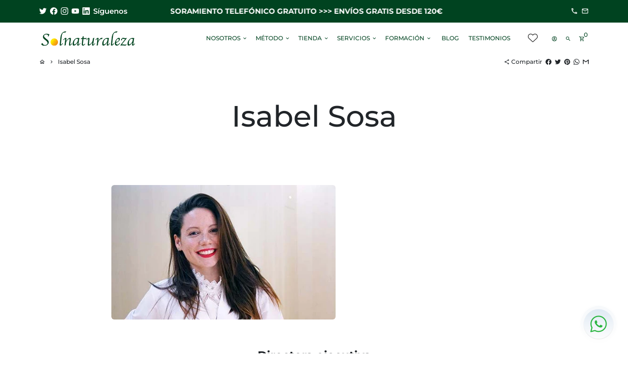

--- FILE ---
content_type: text/css
request_url: https://dokl0y9joez4p.cloudfront.net/static/modules/recent-sales/assets/settings/custom_theme/css/green.css
body_size: 233
content:
#bundle-recent_sales {
    background-color: transparent !important;
    min-width: 450px !important;
    overflow: visible !important;
}

.basic-display {
    display: flex;
}

.recent-sales-product {
    background-image: url("https://appsolve.io/asset/apps/vitals/img/recent_sales/greenbg.jpg");
    background-size: cover;
    background-position: 14px 80px;

}

.recent-sales-content {
    background-image: url("https://appsolve.io/asset/apps/vitals/img/recent_sales/greenbg.jpg");
    background-size: cover;
    background-position: -65px 100%;
    display: flex;

}

.bundle-recent_sales-person {
    color: #ffffff !important;
}

.verifiedby-vitals {
    left: 86px !important;
}

.verifiedby-vitals .verifiedby-badge svg {
    fill: #0c0c0c !important;
}

.bundle-recent_sales-link {
    color: #ffffff !important;
}

#bundle-recent_sales-time_ago {
    color: #ffffff !important;
    background-color: #0c0c0c;
}

#bundle-recent_sales-close {
    color: #ffffff !important;
}

@media (max-width: 470px) {
    #bundle-recent_sales {
        width: 95% !important;
        min-width: 250px !important;
    }

    .bundle-recent_sales-link {
        max-width: 180px !important;
    }

    #bundle-recent_sales-time_ago {
        top: 45px;
    }
}


--- FILE ---
content_type: text/javascript
request_url: https://solnaturaleza.es/cdn/shop/t/21/assets/theme.min.js?v=3198791270781976781706366826
body_size: 32802
content:
function replaceUrlParam(e,t,i){var o=new RegExp("("+t+"=).*?(&|$)"),n=e;return e.search(o)>=0?e.replace(o,"$1"+i+"$2"):n+(n.indexOf("?")>0?"&":"?")+t+"="+i}function attributeToString(e){return"string"!=typeof e&&"undefined"===(e+="")&&(e=""),e.trim()}function onYouTubeIframeAPIReady(){theme.ProductVideo.loadVideos(theme.ProductVideo.hosts.youtube)}window.theme=window.theme||{},window.slate=window.slate||{},function(e,t,i){var o=window.matchMedia;"undefined"!=typeof module&&module.exports?module.exports=i(o):"function"==typeof define&&define.amd?define(function(){return t[e]=i(o)}):t[e]=i(o)}("enquire",this,function(e){"use strict";function t(e,t){for(var i=0,o=e.length;o>i&&!1!==t(e[i],i);i++);}function i(e){return"function"==typeof e}function o(e){this.options=e,!e.deferSetup&&this.setup()}function n(t,i){this.query=t,this.isUnconditional=i,this.handlers=[],this.mql=e(t);var o=this;this.listener=function(e){o.mql=e,o.assess()},this.mql.addListener(this.listener)}function s(){if(!e)throw new Error("matchMedia not present, legacy browsers require a polyfill");this.queries={},this.browserIsIncapable=!e("only all").matches}return o.prototype={setup:function(){this.options.setup&&this.options.setup(),this.initialised=!0},on:function(){!this.initialised&&this.setup(),this.options.match&&this.options.match()},off:function(){this.options.unmatch&&this.options.unmatch()},destroy:function(){this.options.destroy?this.options.destroy():this.off()},equals:function(e){return this.options===e||this.options.match===e}},n.prototype={addHandler:function(e){var t=new o(e);this.handlers.push(t),this.matches()&&t.on()},removeHandler:function(e){var i=this.handlers;t(i,function(t,o){return t.equals(e)?(t.destroy(),!i.splice(o,1)):void 0})},matches:function(){return this.mql.matches||this.isUnconditional},clear:function(){t(this.handlers,function(e){e.destroy()}),this.mql.removeListener(this.listener),this.handlers.length=0},assess:function(){var e=this.matches()?"on":"off";t(this.handlers,function(t){t[e]()})}},s.prototype={register:function(e,o,s){var r=this.queries,a=s&&this.browserIsIncapable;return r[e]||(r[e]=new n(e,a)),i(o)&&(o={match:o}),function(e){return"[object Array]"===Object.prototype.toString.apply(e)}(o)||(o=[o]),t(o,function(t){i(t)&&(t={match:t}),r[e].addHandler(t)}),this},unregister:function(e,t){var i=this.queries[e];return i&&(t?i.removeHandler(t):(i.clear(),delete this.queries[e])),this}},new s}),function(e){"use strict";"function"==typeof define&&define.amd?define(["jquery"],e):"undefined"!=typeof exports?module.exports=e(require("jquery")):e(jQuery)}(function(e){"use strict";var t=window.Slick||{};(t=function(){var t=0;return function(i,o){var n,s=this;s.defaults={accessibility:!0,adaptiveHeight:!1,appendArrows:e(i),appendDots:e(i),arrows:!0,asNavFor:null,prevArrow:'<button class="slick-prev" aria-label="Previous" type="button">Previous</button>',nextArrow:'<button class="slick-next" aria-label="Next" type="button">Next</button>',autoplay:!1,autoplaySpeed:3e3,centerMode:!1,centerPadding:"50px",cssEase:"ease",customPaging:function(t,i){return e('<button type="button" />').text(i+1)},dots:!1,dotsClass:"slick-dots",draggable:!0,easing:"linear",edgeFriction:.35,fade:!1,focusOnSelect:!1,focusOnChange:!1,infinite:!0,initialSlide:0,lazyLoad:"ondemand",mobileFirst:!1,pauseOnHover:!0,pauseOnFocus:!0,pauseOnDotsHover:!1,respondTo:"window",responsive:null,rows:1,rtl:!1,slide:"",slidesPerRow:1,slidesToShow:1,slidesToScroll:1,speed:500,swipe:!0,swipeToSlide:!1,touchMove:!0,touchThreshold:5,useCSS:!0,useTransform:!0,variableWidth:!1,vertical:!1,verticalSwiping:!1,waitForAnimate:!0,zIndex:1e3},s.initials={animating:!1,dragging:!1,autoPlayTimer:null,currentDirection:0,currentLeft:null,currentSlide:0,direction:1,$dots:null,listWidth:null,listHeight:null,loadIndex:0,$nextArrow:null,$prevArrow:null,scrolling:!1,slideCount:null,slideWidth:null,$slideTrack:null,$slides:null,sliding:!1,slideOffset:0,swipeLeft:null,swiping:!1,$list:null,touchObject:{},transformsEnabled:!1,unslicked:!1},e.extend(s,s.initials),s.activeBreakpoint=null,s.animType=null,s.animProp=null,s.breakpoints=[],s.breakpointSettings=[],s.cssTransitions=!1,s.focussed=!1,s.interrupted=!1,s.hidden="hidden",s.paused=!0,s.positionProp=null,s.respondTo=null,s.rowCount=1,s.shouldClick=!0,s.$slider=e(i),s.$slidesCache=null,s.transformType=null,s.transitionType=null,s.visibilityChange="visibilitychange",s.windowWidth=0,s.windowTimer=null,n=e(i).data("slick")||{},s.options=e.extend({},s.defaults,o,n),s.currentSlide=s.options.initialSlide,s.originalSettings=s.options,void 0!==document.mozHidden?(s.hidden="mozHidden",s.visibilityChange="mozvisibilitychange"):void 0!==document.webkitHidden&&(s.hidden="webkitHidden",s.visibilityChange="webkitvisibilitychange"),s.autoPlay=e.proxy(s.autoPlay,s),s.autoPlayClear=e.proxy(s.autoPlayClear,s),s.autoPlayIterator=e.proxy(s.autoPlayIterator,s),s.changeSlide=e.proxy(s.changeSlide,s),s.clickHandler=e.proxy(s.clickHandler,s),s.selectHandler=e.proxy(s.selectHandler,s),s.setPosition=e.proxy(s.setPosition,s),s.swipeHandler=e.proxy(s.swipeHandler,s),s.dragHandler=e.proxy(s.dragHandler,s),s.keyHandler=e.proxy(s.keyHandler,s),s.instanceUid=t++,s.htmlExpr=/^(?:\s*(<[\w\W]+>)[^>]*)$/,s.registerBreakpoints(),s.init(!0)}}()).prototype.activateADA=function(){this.$slideTrack.find(".slick-active").attr({"aria-hidden":"false"}).find("a, input, button, select").attr({tabindex:"0"})},t.prototype.addSlide=t.prototype.slickAdd=function(t,i,o){var n=this;if("boolean"==typeof i)o=i,i=null;else if(i<0||i>=n.slideCount)return!1;n.unload(),"number"==typeof i?0===i&&0===n.$slides.length?e(t).appendTo(n.$slideTrack):o?e(t).insertBefore(n.$slides.eq(i)):e(t).insertAfter(n.$slides.eq(i)):!0===o?e(t).prependTo(n.$slideTrack):e(t).appendTo(n.$slideTrack),n.$slides=n.$slideTrack.children(this.options.slide),n.$slideTrack.children(this.options.slide).detach(),n.$slideTrack.append(n.$slides),n.$slides.each(function(t,i){e(i).attr("data-slick-index",t)}),n.$slidesCache=n.$slides,n.reinit()},t.prototype.animateHeight=function(){var e=this;if(1===e.options.slidesToShow&&!0===e.options.adaptiveHeight&&!1===e.options.vertical){var t=e.$slides.eq(e.currentSlide).outerHeight(!0);e.$list.animate({height:t},e.options.speed)}},t.prototype.animateSlide=function(t,i){var o={},n=this;n.animateHeight(),!0===n.options.rtl&&!1===n.options.vertical&&(t=-t),!1===n.transformsEnabled?!1===n.options.vertical?n.$slideTrack.animate({left:t},n.options.speed,n.options.easing,i):n.$slideTrack.animate({top:t},n.options.speed,n.options.easing,i):!1===n.cssTransitions?(!0===n.options.rtl&&(n.currentLeft=-n.currentLeft),e({animStart:n.currentLeft}).animate({animStart:t},{duration:n.options.speed,easing:n.options.easing,step:function(e){e=Math.ceil(e),!1===n.options.vertical?(o[n.animType]="translate("+e+"px, 0px)",n.$slideTrack.css(o)):(o[n.animType]="translate(0px,"+e+"px)",n.$slideTrack.css(o))},complete:function(){i&&i.call()}})):(n.applyTransition(),t=Math.ceil(t),!1===n.options.vertical?o[n.animType]="translate3d("+t+"px, 0px, 0px)":o[n.animType]="translate3d(0px,"+t+"px, 0px)",n.$slideTrack.css(o),i&&setTimeout(function(){n.disableTransition(),i.call()},n.options.speed))},t.prototype.getNavTarget=function(){var t=this.options.asNavFor;return t&&null!==t&&(t=e(t).not(this.$slider)),t},t.prototype.asNavFor=function(t){var i=this.getNavTarget();null!==i&&"object"==typeof i&&i.each(function(){var i=e(this).slick("getSlick");i.unslicked||i.slideHandler(t,!0)})},t.prototype.applyTransition=function(e){var t=this,i={};!1===t.options.fade?i[t.transitionType]=t.transformType+" "+t.options.speed+"ms "+t.options.cssEase:i[t.transitionType]="opacity "+t.options.speed+"ms "+t.options.cssEase,!1===t.options.fade?t.$slideTrack.css(i):t.$slides.eq(e).css(i)},t.prototype.autoPlay=function(){var e=this;e.autoPlayClear(),e.slideCount>e.options.slidesToShow&&(e.autoPlayTimer=setInterval(e.autoPlayIterator,e.options.autoplaySpeed))},t.prototype.autoPlayClear=function(){this.autoPlayTimer&&clearInterval(this.autoPlayTimer)},t.prototype.autoPlayIterator=function(){var e=this,t=e.currentSlide+e.options.slidesToScroll;e.paused||e.interrupted||e.focussed||(!1===e.options.infinite&&(1===e.direction&&e.currentSlide+1===e.slideCount-1?e.direction=0:0===e.direction&&(t=e.currentSlide-e.options.slidesToScroll,e.currentSlide-1==0&&(e.direction=1))),e.slideHandler(t))},t.prototype.buildArrows=function(){var t=this;!0===t.options.arrows&&(t.$prevArrow=e(t.options.prevArrow).addClass("slick-arrow"),t.$nextArrow=e(t.options.nextArrow).addClass("slick-arrow"),t.slideCount>t.options.slidesToShow?(t.$prevArrow.removeClass("slick-hidden").removeAttr("aria-hidden tabindex"),t.$nextArrow.removeClass("slick-hidden").removeAttr("aria-hidden tabindex"),t.htmlExpr.test(t.options.prevArrow)&&t.$prevArrow.prependTo(t.options.appendArrows),t.htmlExpr.test(t.options.nextArrow)&&t.$nextArrow.appendTo(t.options.appendArrows),!0!==t.options.infinite&&t.$prevArrow.addClass("slick-disabled").attr("aria-disabled","true")):t.$prevArrow.add(t.$nextArrow).addClass("slick-hidden").attr({"aria-disabled":"true",tabindex:"-1"}))},t.prototype.buildDots=function(){var t,i,o=this;if(!0===o.options.dots){for(o.$slider.addClass("slick-dotted"),i=e("<ul />").addClass(o.options.dotsClass),t=0;t<=o.getDotCount();t+=1)i.append(e("<li />").append(o.options.customPaging.call(this,o,t)));o.$dots=i.appendTo(o.options.appendDots),o.$dots.find("li").first().addClass("slick-active")}},t.prototype.buildOut=function(){var t=this;t.$slides=t.$slider.children(t.options.slide+":not(.slick-cloned)").addClass("slick-slide"),t.slideCount=t.$slides.length,t.$slides.each(function(t,i){e(i).attr("data-slick-index",t).data("originalStyling",e(i).attr("style")||"")}),t.$slider.addClass("slick-slider"),t.$slideTrack=0===t.slideCount?e('<div class="slick-track"/>').appendTo(t.$slider):t.$slides.wrapAll('<div class="slick-track"/>').parent(),t.$list=t.$slideTrack.wrap('<div class="slick-list"/>').parent(),t.$slideTrack.css("opacity",0),!0!==t.options.centerMode&&!0!==t.options.swipeToSlide||(t.options.slidesToScroll=1),e("img[data-lazy]",t.$slider).not("[src]").addClass("slick-loading"),t.setupInfinite(),t.buildArrows(),t.buildDots(),t.updateDots(),t.setSlideClasses("number"==typeof t.currentSlide?t.currentSlide:0),!0===t.options.draggable&&t.$list.addClass("draggable")},t.prototype.buildRows=function(){var e,t,i,o,n,s,r,a=this;if(o=document.createDocumentFragment(),s=a.$slider.children(),a.options.rows>1){for(r=a.options.slidesPerRow*a.options.rows,n=Math.ceil(s.length/r),e=0;e<n;e++){var l=document.createElement("div");for(t=0;t<a.options.rows;t++){var c=document.createElement("div");for(i=0;i<a.options.slidesPerRow;i++){var d=e*r+(t*a.options.slidesPerRow+i);s.get(d)&&c.appendChild(s.get(d))}l.appendChild(c)}o.appendChild(l)}a.$slider.empty().append(o),a.$slider.children().children().children().css({width:100/a.options.slidesPerRow+"%",display:"inline-block"})}},t.prototype.checkResponsive=function(t,i){var o,n,s,r=this,a=!1,l=r.$slider.width(),c=window.innerWidth||e(window).width();if("window"===r.respondTo?s=c:"slider"===r.respondTo?s=l:"min"===r.respondTo&&(s=Math.min(c,l)),r.options.responsive&&r.options.responsive.length&&null!==r.options.responsive){for(o in n=null,r.breakpoints)r.breakpoints.hasOwnProperty(o)&&(!1===r.originalSettings.mobileFirst?s<r.breakpoints[o]&&(n=r.breakpoints[o]):s>r.breakpoints[o]&&(n=r.breakpoints[o]));null!==n?null!==r.activeBreakpoint?(n!==r.activeBreakpoint||i)&&(r.activeBreakpoint=n,"unslick"===r.breakpointSettings[n]?r.unslick(n):(r.options=e.extend({},r.originalSettings,r.breakpointSettings[n]),!0===t&&(r.currentSlide=r.options.initialSlide),r.refresh(t)),a=n):(r.activeBreakpoint=n,"unslick"===r.breakpointSettings[n]?r.unslick(n):(r.options=e.extend({},r.originalSettings,r.breakpointSettings[n]),!0===t&&(r.currentSlide=r.options.initialSlide),r.refresh(t)),a=n):null!==r.activeBreakpoint&&(r.activeBreakpoint=null,r.options=r.originalSettings,!0===t&&(r.currentSlide=r.options.initialSlide),r.refresh(t),a=n),t||!1===a||r.$slider.trigger("breakpoint",[r,a])}},t.prototype.changeSlide=function(t,i){var o,n,s=this,r=e(t.currentTarget);switch(r.is("a")&&t.preventDefault(),r.is("li")||(r=r.closest("li")),o=s.slideCount%s.options.slidesToScroll!=0?0:(s.slideCount-s.currentSlide)%s.options.slidesToScroll,t.data.message){case"previous":n=0===o?s.options.slidesToScroll:s.options.slidesToShow-o,s.slideCount>s.options.slidesToShow&&s.slideHandler(s.currentSlide-n,!1,i);break;case"next":n=0===o?s.options.slidesToScroll:o,s.slideCount>s.options.slidesToShow&&s.slideHandler(s.currentSlide+n,!1,i);break;case"index":var a=0===t.data.index?0:t.data.index||r.index()*s.options.slidesToScroll;s.slideHandler(s.checkNavigable(a),!1,i),r.children().trigger("focus");break;default:return}},t.prototype.checkNavigable=function(e){var t,i;if(i=0,e>(t=this.getNavigableIndexes())[t.length-1])e=t[t.length-1];else for(var o in t){if(e<t[o]){e=i;break}i=t[o]}return e},t.prototype.cleanUpEvents=function(){var t=this;t.options.dots&&null!==t.$dots&&(e("li",t.$dots).off("click.slick",t.changeSlide).off("mouseenter.slick",e.proxy(t.interrupt,t,!0)).off("mouseleave.slick",e.proxy(t.interrupt,t,!1)),!0===t.options.accessibility&&t.$dots.off("keydown.slick",t.keyHandler)),t.$slider.off("focus.slick blur.slick"),!0===t.options.arrows&&t.slideCount>t.options.slidesToShow&&(t.$prevArrow&&t.$prevArrow.off("click.slick",t.changeSlide),t.$nextArrow&&t.$nextArrow.off("click.slick",t.changeSlide),!0===t.options.accessibility&&(t.$prevArrow&&t.$prevArrow.off("keydown.slick",t.keyHandler),t.$nextArrow&&t.$nextArrow.off("keydown.slick",t.keyHandler))),t.$list.off("touchstart.slick mousedown.slick",t.swipeHandler),t.$list.off("touchmove.slick mousemove.slick",t.swipeHandler),t.$list.off("touchend.slick mouseup.slick",t.swipeHandler),t.$list.off("touchcancel.slick mouseleave.slick",t.swipeHandler),t.$list.off("click.slick",t.clickHandler),e(document).off(t.visibilityChange,t.visibility),t.cleanUpSlideEvents(),!0===t.options.accessibility&&t.$list.off("keydown.slick",t.keyHandler),!0===t.options.focusOnSelect&&e(t.$slideTrack).children().off("click.slick",t.selectHandler),e(window).off("orientationchange.slick.slick-"+t.instanceUid,t.orientationChange),e(window).off("resize.slick.slick-"+t.instanceUid,t.resize),e("[draggable!=true]",t.$slideTrack).off("dragstart",t.preventDefault),e(window).off("load.slick.slick-"+t.instanceUid,t.setPosition)},t.prototype.cleanUpSlideEvents=function(){var t=this;t.$list.off("mouseenter.slick",e.proxy(t.interrupt,t,!0)),t.$list.off("mouseleave.slick",e.proxy(t.interrupt,t,!1))},t.prototype.cleanUpRows=function(){var e,t=this;t.options.rows>1&&((e=t.$slides.children().children()).removeAttr("style"),t.$slider.empty().append(e))},t.prototype.clickHandler=function(e){!1===this.shouldClick&&(e.stopImmediatePropagation(),e.stopPropagation(),e.preventDefault())},t.prototype.destroy=function(t){var i=this;i.autoPlayClear(),i.touchObject={},i.cleanUpEvents(),e(".slick-cloned",i.$slider).detach(),i.$dots&&i.$dots.remove(),i.$prevArrow&&i.$prevArrow.length&&(i.$prevArrow.removeClass("slick-disabled slick-arrow slick-hidden").removeAttr("aria-hidden aria-disabled tabindex").css("display",""),i.htmlExpr.test(i.options.prevArrow)&&i.$prevArrow.remove()),i.$nextArrow&&i.$nextArrow.length&&(i.$nextArrow.removeClass("slick-disabled slick-arrow slick-hidden").removeAttr("aria-hidden aria-disabled tabindex").css("display",""),i.htmlExpr.test(i.options.nextArrow)&&i.$nextArrow.remove()),i.$slides&&(i.$slides.removeClass("slick-slide slick-active slick-center slick-visible slick-current").removeAttr("aria-hidden").removeAttr("data-slick-index").each(function(){e(this).attr("style",e(this).data("originalStyling"))}),i.$slideTrack.children(this.options.slide).detach(),i.$slideTrack.detach(),i.$list.detach(),i.$slider.append(i.$slides)),i.cleanUpRows(),i.$slider.removeClass("slick-slider"),i.$slider.removeClass("slick-initialized"),i.$slider.removeClass("slick-dotted"),i.unslicked=!0,t||i.$slider.trigger("destroy",[i])},t.prototype.disableTransition=function(e){var t=this,i={};i[t.transitionType]="",!1===t.options.fade?t.$slideTrack.css(i):t.$slides.eq(e).css(i)},t.prototype.fadeSlide=function(e,t){var i=this;!1===i.cssTransitions?(i.$slides.eq(e).css({zIndex:i.options.zIndex}),i.$slides.eq(e).animate({opacity:1},i.options.speed,i.options.easing,t)):(i.applyTransition(e),i.$slides.eq(e).css({opacity:1,zIndex:i.options.zIndex}),t&&setTimeout(function(){i.disableTransition(e),t.call()},i.options.speed))},t.prototype.fadeSlideOut=function(e){var t=this;!1===t.cssTransitions?t.$slides.eq(e).animate({opacity:0,zIndex:t.options.zIndex-2},t.options.speed,t.options.easing):(t.applyTransition(e),t.$slides.eq(e).css({opacity:0,zIndex:t.options.zIndex-2}))},t.prototype.filterSlides=t.prototype.slickFilter=function(e){var t=this;null!==e&&(t.$slidesCache=t.$slides,t.unload(),t.$slideTrack.children(this.options.slide).detach(),t.$slidesCache.filter(e).appendTo(t.$slideTrack),t.reinit())},t.prototype.focusHandler=function(){var t=this;t.$slider.off("focus.slick blur.slick").on("focus.slick blur.slick","*",function(i){i.stopImmediatePropagation();var o=e(this);setTimeout(function(){t.options.pauseOnFocus&&(t.focussed=o.is(":focus"),t.autoPlay())},0)})},t.prototype.getCurrent=t.prototype.slickCurrentSlide=function(){return this.currentSlide},t.prototype.getDotCount=function(){var e=this,t=0,i=0,o=0;if(!0===e.options.infinite)if(e.slideCount<=e.options.slidesToShow)++o;else for(;t<e.slideCount;)++o,t=i+e.options.slidesToScroll,i+=e.options.slidesToScroll<=e.options.slidesToShow?e.options.slidesToScroll:e.options.slidesToShow;else if(!0===e.options.centerMode)o=e.slideCount;else if(e.options.asNavFor)for(;t<e.slideCount;)++o,t=i+e.options.slidesToScroll,i+=e.options.slidesToScroll<=e.options.slidesToShow?e.options.slidesToScroll:e.options.slidesToShow;else o=1+Math.ceil((e.slideCount-e.options.slidesToShow)/e.options.slidesToScroll);return o-1},t.prototype.getLeft=function(e){var t,i,o,n,s=this,r=0;return s.slideOffset=0,i=s.$slides.first().outerHeight(!0),!0===s.options.infinite?(s.slideCount>s.options.slidesToShow&&(s.slideOffset=s.slideWidth*s.options.slidesToShow*-1,n=-1,!0===s.options.vertical&&!0===s.options.centerMode&&(2===s.options.slidesToShow?n=-1.5:1===s.options.slidesToShow&&(n=-2)),r=i*s.options.slidesToShow*n),s.slideCount%s.options.slidesToScroll!=0&&e+s.options.slidesToScroll>s.slideCount&&s.slideCount>s.options.slidesToShow&&(e>s.slideCount?(s.slideOffset=(s.options.slidesToShow-(e-s.slideCount))*s.slideWidth*-1,r=(s.options.slidesToShow-(e-s.slideCount))*i*-1):(s.slideOffset=s.slideCount%s.options.slidesToScroll*s.slideWidth*-1,r=s.slideCount%s.options.slidesToScroll*i*-1))):e+s.options.slidesToShow>s.slideCount&&(s.slideOffset=(e+s.options.slidesToShow-s.slideCount)*s.slideWidth,r=(e+s.options.slidesToShow-s.slideCount)*i),s.slideCount<=s.options.slidesToShow&&(s.slideOffset=0,r=0),!0===s.options.centerMode&&s.slideCount<=s.options.slidesToShow?s.slideOffset=s.slideWidth*Math.floor(s.options.slidesToShow)/2-s.slideWidth*s.slideCount/2:!0===s.options.centerMode&&!0===s.options.infinite?s.slideOffset+=s.slideWidth*Math.floor(s.options.slidesToShow/2)-s.slideWidth:!0===s.options.centerMode&&(s.slideOffset=0,s.slideOffset+=s.slideWidth*Math.floor(s.options.slidesToShow/2)),t=!1===s.options.vertical?e*s.slideWidth*-1+s.slideOffset:e*i*-1+r,!0===s.options.variableWidth&&(o=s.slideCount<=s.options.slidesToShow||!1===s.options.infinite?s.$slideTrack.children(".slick-slide").eq(e):s.$slideTrack.children(".slick-slide").eq(e+s.options.slidesToShow),t=!0===s.options.rtl?o[0]?-1*(s.$slideTrack.width()-o[0].offsetLeft-o.width()):0:o[0]?-1*o[0].offsetLeft:0,!0===s.options.centerMode&&(o=s.slideCount<=s.options.slidesToShow||!1===s.options.infinite?s.$slideTrack.children(".slick-slide").eq(e):s.$slideTrack.children(".slick-slide").eq(e+s.options.slidesToShow+1),t=!0===s.options.rtl?o[0]?-1*(s.$slideTrack.width()-o[0].offsetLeft-o.width()):0:o[0]?-1*o[0].offsetLeft:0,t+=(s.$list.width()-o.outerWidth())/2)),t},t.prototype.getOption=t.prototype.slickGetOption=function(e){return this.options[e]},t.prototype.getNavigableIndexes=function(){var e,t=this,i=0,o=0,n=[];for(!1===t.options.infinite?e=t.slideCount:(i=-1*t.options.slidesToScroll,o=-1*t.options.slidesToScroll,e=2*t.slideCount);i<e;)n.push(i),i=o+t.options.slidesToScroll,o+=t.options.slidesToScroll<=t.options.slidesToShow?t.options.slidesToScroll:t.options.slidesToShow;return n},t.prototype.getSlick=function(){return this},t.prototype.getSlideCount=function(){var t,i,o=this;return i=!0===o.options.centerMode?o.slideWidth*Math.floor(o.options.slidesToShow/2):0,!0===o.options.swipeToSlide?(o.$slideTrack.find(".slick-slide").each(function(n,s){if(s.offsetLeft-i+e(s).outerWidth()/2>-1*o.swipeLeft)return t=s,!1}),Math.abs(e(t).attr("data-slick-index")-o.currentSlide)||1):o.options.slidesToScroll},t.prototype.goTo=t.prototype.slickGoTo=function(e,t){this.changeSlide({data:{message:"index",index:parseInt(e)}},t)},t.prototype.init=function(t){var i=this;e(i.$slider).hasClass("slick-initialized")||(e(i.$slider).addClass("slick-initialized"),i.buildRows(),i.buildOut(),i.setProps(),i.startLoad(),i.loadSlider(),i.initializeEvents(),i.updateArrows(),i.updateDots(),i.checkResponsive(!0),i.focusHandler()),t&&i.$slider.trigger("init",[i]),!0===i.options.accessibility&&i.initADA(),i.options.autoplay&&(i.paused=!1,i.autoPlay())},t.prototype.initADA=function(){var t=this,i=Math.ceil(t.slideCount/t.options.slidesToShow),o=t.getNavigableIndexes().filter(function(e){return e>=0&&e<t.slideCount});t.$slides.add(t.$slideTrack.find(".slick-cloned")).attr({"aria-hidden":"true",tabindex:"-1"}).find("a, input, button, select").attr({tabindex:"-1"}),null!==t.$dots&&(t.$slides.not(t.$slideTrack.find(".slick-cloned")).each(function(i){var n=o.indexOf(i);e(this).attr({role:"tabpanel",id:"slick-slide"+t.instanceUid+i,tabindex:-1}),-1!==n&&e(this).attr({"aria-describedby":"slick-slide-control"+t.instanceUid+n})}),t.$dots.attr("role","tablist").find("li").each(function(n){var s=o[n];e(this).attr({role:"presentation"}),e(this).find("button").first().attr({role:"tab",id:"slick-slide-control"+t.instanceUid+n,"aria-controls":"slick-slide"+t.instanceUid+s,"aria-label":n+1+" of "+i,"aria-selected":null,tabindex:"-1"})}).eq(t.currentSlide).find("button").attr({"aria-selected":"true",tabindex:"0"}).end());for(var n=t.currentSlide,s=n+t.options.slidesToShow;n<s;n++)t.$slides.eq(n).attr("tabindex",0);t.activateADA()},t.prototype.initArrowEvents=function(){var e=this;!0===e.options.arrows&&e.slideCount>e.options.slidesToShow&&(e.$prevArrow.off("click.slick").on("click.slick",{message:"previous"},e.changeSlide),e.$nextArrow.off("click.slick").on("click.slick",{message:"next"},e.changeSlide),!0===e.options.accessibility&&(e.$prevArrow.on("keydown.slick",e.keyHandler),e.$nextArrow.on("keydown.slick",e.keyHandler)))},t.prototype.initDotEvents=function(){var t=this;!0===t.options.dots&&(e("li",t.$dots).on("click.slick",{message:"index"},t.changeSlide),!0===t.options.accessibility&&t.$dots.on("keydown.slick",t.keyHandler)),!0===t.options.dots&&!0===t.options.pauseOnDotsHover&&e("li",t.$dots).on("mouseenter.slick",e.proxy(t.interrupt,t,!0)).on("mouseleave.slick",e.proxy(t.interrupt,t,!1))},t.prototype.initSlideEvents=function(){var t=this;t.options.pauseOnHover&&(t.$list.on("mouseenter.slick",e.proxy(t.interrupt,t,!0)),t.$list.on("mouseleave.slick",e.proxy(t.interrupt,t,!1)))},t.prototype.initializeEvents=function(){var t=this;t.initArrowEvents(),t.initDotEvents(),t.initSlideEvents(),t.$list.on("touchstart.slick mousedown.slick",{action:"start"},t.swipeHandler),t.$list.on("touchmove.slick mousemove.slick",{action:"move"},t.swipeHandler),t.$list.on("touchend.slick mouseup.slick",{action:"end"},t.swipeHandler),t.$list.on("touchcancel.slick mouseleave.slick",{action:"end"},t.swipeHandler),t.$list.on("click.slick",t.clickHandler),e(document).on(t.visibilityChange,e.proxy(t.visibility,t)),!0===t.options.accessibility&&t.$list.on("keydown.slick",t.keyHandler),!0===t.options.focusOnSelect&&e(t.$slideTrack).children().on("click.slick",t.selectHandler),e(window).on("orientationchange.slick.slick-"+t.instanceUid,e.proxy(t.orientationChange,t)),e(window).on("resize.slick.slick-"+t.instanceUid,e.proxy(t.resize,t)),e("[draggable!=true]",t.$slideTrack).on("dragstart",t.preventDefault),e(window).on("load.slick.slick-"+t.instanceUid,t.setPosition),e(t.setPosition)},t.prototype.initUI=function(){var e=this;!0===e.options.arrows&&e.slideCount>e.options.slidesToShow&&(e.$prevArrow.show(),e.$nextArrow.show()),!0===e.options.dots&&e.slideCount>e.options.slidesToShow&&e.$dots.show()},t.prototype.keyHandler=function(e){var t=this;e.target.tagName.match("TEXTAREA|INPUT|SELECT")||(37===e.keyCode&&!0===t.options.accessibility?t.changeSlide({data:{message:!0===t.options.rtl?"next":"previous"}}):39===e.keyCode&&!0===t.options.accessibility&&t.changeSlide({data:{message:!0===t.options.rtl?"previous":"next"}}))},t.prototype.lazyLoad=function(){function t(t){e("img[data-lazy]",t).each(function(){var t=e(this),i=e(this).attr("data-lazy"),o=e(this).attr("data-srcset"),n=e(this).attr("data-sizes")||s.$slider.attr("data-sizes"),r=document.createElement("img");r.onload=function(){t.animate({opacity:0},100,function(){o&&(t.attr("srcset",o),n&&t.attr("sizes",n)),t.attr("src",i).animate({opacity:1},200,function(){t.removeAttr("data-lazy data-srcset data-sizes").removeClass("slick-loading")}),s.$slider.trigger("lazyLoaded",[s,t,i])})},r.onerror=function(){t.removeAttr("data-lazy").removeClass("slick-loading").addClass("slick-lazyload-error"),s.$slider.trigger("lazyLoadError",[s,t,i])},r.src=i})}var i,o,n,s=this;if(!0===s.options.centerMode?!0===s.options.infinite?n=(o=s.currentSlide+(s.options.slidesToShow/2+1))+s.options.slidesToShow+2:(o=Math.max(0,s.currentSlide-(s.options.slidesToShow/2+1)),n=s.options.slidesToShow/2+1+2+s.currentSlide):(o=s.options.infinite?s.options.slidesToShow+s.currentSlide:s.currentSlide,n=Math.ceil(o+s.options.slidesToShow),!0===s.options.fade&&(o>0&&o--,n<=s.slideCount&&n++)),i=s.$slider.find(".slick-slide").slice(o,n),"anticipated"===s.options.lazyLoad)for(var r=o-1,a=n,l=s.$slider.find(".slick-slide"),c=0;c<s.options.slidesToScroll;c++)r<0&&(r=s.slideCount-1),i=(i=i.add(l.eq(r))).add(l.eq(a)),r--,a++;t(i),s.slideCount<=s.options.slidesToShow?t(s.$slider.find(".slick-slide")):s.currentSlide>=s.slideCount-s.options.slidesToShow?t(s.$slider.find(".slick-cloned").slice(0,s.options.slidesToShow)):0===s.currentSlide&&t(s.$slider.find(".slick-cloned").slice(-1*s.options.slidesToShow))},t.prototype.loadSlider=function(){var e=this;e.setPosition(),e.$slideTrack.css({opacity:1}),e.$slider.removeClass("slick-loading"),e.initUI(),"progressive"===e.options.lazyLoad&&e.progressiveLazyLoad()},t.prototype.next=t.prototype.slickNext=function(){this.changeSlide({data:{message:"next"}})},t.prototype.orientationChange=function(){this.checkResponsive(),this.setPosition()},t.prototype.pause=t.prototype.slickPause=function(){this.autoPlayClear(),this.paused=!0},t.prototype.play=t.prototype.slickPlay=function(){var e=this;e.autoPlay(),e.options.autoplay=!0,e.paused=!1,e.focussed=!1,e.interrupted=!1},t.prototype.postSlide=function(t){var i=this;i.unslicked||(i.$slider.trigger("afterChange",[i,t]),i.animating=!1,i.slideCount>i.options.slidesToShow&&i.setPosition(),i.swipeLeft=null,i.options.autoplay&&i.autoPlay(),!0===i.options.accessibility&&(i.initADA(),i.options.focusOnChange&&e(i.$slides.get(i.currentSlide)).attr("tabindex",0).focus()))},t.prototype.prev=t.prototype.slickPrev=function(){this.changeSlide({data:{message:"previous"}})},t.prototype.preventDefault=function(e){e.preventDefault()},t.prototype.progressiveLazyLoad=function(t){t=t||1;var i,o,n,s,r,a=this,l=e("img[data-lazy]",a.$slider);l.length?(i=l.first(),o=i.attr("data-lazy"),n=i.attr("data-srcset"),s=i.attr("data-sizes")||a.$slider.attr("data-sizes"),(r=document.createElement("img")).onload=function(){n&&(i.attr("srcset",n),s&&i.attr("sizes",s)),i.attr("src",o).removeAttr("data-lazy data-srcset data-sizes").removeClass("slick-loading"),!0===a.options.adaptiveHeight&&a.setPosition(),a.$slider.trigger("lazyLoaded",[a,i,o]),a.progressiveLazyLoad()},r.onerror=function(){t<3?setTimeout(function(){a.progressiveLazyLoad(t+1)},500):(i.removeAttr("data-lazy").removeClass("slick-loading").addClass("slick-lazyload-error"),a.$slider.trigger("lazyLoadError",[a,i,o]),a.progressiveLazyLoad())},r.src=o):a.$slider.trigger("allImagesLoaded",[a])},t.prototype.refresh=function(t){var i,o,n=this;o=n.slideCount-n.options.slidesToShow,!n.options.infinite&&n.currentSlide>o&&(n.currentSlide=o),n.slideCount<=n.options.slidesToShow&&(n.currentSlide=0),i=n.currentSlide,n.destroy(!0),e.extend(n,n.initials,{currentSlide:i}),n.init(),t||n.changeSlide({data:{message:"index",index:i}},!1)},t.prototype.registerBreakpoints=function(){var t,i,o,n=this,s=n.options.responsive||null;if("array"===e.type(s)&&s.length){for(t in n.respondTo=n.options.respondTo||"window",s)if(o=n.breakpoints.length-1,s.hasOwnProperty(t)){for(i=s[t].breakpoint;o>=0;)n.breakpoints[o]&&n.breakpoints[o]===i&&n.breakpoints.splice(o,1),o--;n.breakpoints.push(i),n.breakpointSettings[i]=s[t].settings}n.breakpoints.sort(function(e,t){return n.options.mobileFirst?e-t:t-e})}},t.prototype.reinit=function(){var t=this;t.$slides=t.$slideTrack.children(t.options.slide).addClass("slick-slide"),t.slideCount=t.$slides.length,t.currentSlide>=t.slideCount&&0!==t.currentSlide&&(t.currentSlide=t.currentSlide-t.options.slidesToScroll),t.slideCount<=t.options.slidesToShow&&(t.currentSlide=0),t.registerBreakpoints(),t.setProps(),t.setupInfinite(),t.buildArrows(),t.updateArrows(),t.initArrowEvents(),t.buildDots(),t.updateDots(),t.initDotEvents(),t.cleanUpSlideEvents(),t.initSlideEvents(),t.checkResponsive(!1,!0),!0===t.options.focusOnSelect&&e(t.$slideTrack).children().on("click.slick",t.selectHandler),t.setSlideClasses("number"==typeof t.currentSlide?t.currentSlide:0),t.setPosition(),t.focusHandler(),t.paused=!t.options.autoplay,t.autoPlay(),t.$slider.trigger("reInit",[t])},t.prototype.resize=function(){var t=this;e(window).width()!==t.windowWidth&&(clearTimeout(t.windowDelay),t.windowDelay=window.setTimeout(function(){t.windowWidth=e(window).width(),t.checkResponsive(),t.unslicked||t.setPosition()},50))},t.prototype.removeSlide=t.prototype.slickRemove=function(e,t,i){var o=this;if(e="boolean"==typeof e?!0===(t=e)?0:o.slideCount-1:!0===t?--e:e,o.slideCount<1||e<0||e>o.slideCount-1)return!1;o.unload(),!0===i?o.$slideTrack.children().remove():o.$slideTrack.children(this.options.slide).eq(e).remove(),o.$slides=o.$slideTrack.children(this.options.slide),o.$slideTrack.children(this.options.slide).detach(),o.$slideTrack.append(o.$slides),o.$slidesCache=o.$slides,o.reinit()},t.prototype.setCSS=function(e){var t,i,o=this,n={};!0===o.options.rtl&&(e=-e),t="left"==o.positionProp?Math.ceil(e)+"px":"0px",i="top"==o.positionProp?Math.ceil(e)+"px":"0px",n[o.positionProp]=e,!1===o.transformsEnabled?o.$slideTrack.css(n):(n={},!1===o.cssTransitions?(n[o.animType]="translate("+t+", "+i+")",o.$slideTrack.css(n)):(n[o.animType]="translate3d("+t+", "+i+", 0px)",o.$slideTrack.css(n)))},t.prototype.setDimensions=function(){var e=this;!1===e.options.vertical?!0===e.options.centerMode&&e.$list.css({padding:"0px "+e.options.centerPadding}):(e.$list.height(e.$slides.first().outerHeight(!0)*e.options.slidesToShow),!0===e.options.centerMode&&e.$list.css({padding:e.options.centerPadding+" 0px"})),e.listWidth=e.$list.width(),e.listHeight=e.$list.height(),!1===e.options.vertical&&!1===e.options.variableWidth?(e.slideWidth=Math.ceil(e.listWidth/e.options.slidesToShow),e.$slideTrack.width(Math.ceil(e.slideWidth*e.$slideTrack.children(".slick-slide").length))):!0===e.options.variableWidth?e.$slideTrack.width(5e3*e.slideCount):(e.slideWidth=Math.ceil(e.listWidth),e.$slideTrack.height(Math.ceil(e.$slides.first().outerHeight(!0)*e.$slideTrack.children(".slick-slide").length)));var t=e.$slides.first().outerWidth(!0)-e.$slides.first().width();!1===e.options.variableWidth&&e.$slideTrack.children(".slick-slide").width(e.slideWidth-t)},t.prototype.setFade=function(){var t,i=this;i.$slides.each(function(o,n){t=i.slideWidth*o*-1,!0===i.options.rtl?e(n).css({position:"relative",right:t,top:0,zIndex:i.options.zIndex-2,opacity:0}):e(n).css({position:"relative",left:t,top:0,zIndex:i.options.zIndex-2,opacity:0})}),i.$slides.eq(i.currentSlide).css({zIndex:i.options.zIndex-1,opacity:1})},t.prototype.setHeight=function(){var e=this;if(1===e.options.slidesToShow&&!0===e.options.adaptiveHeight&&!1===e.options.vertical){var t=e.$slides.eq(e.currentSlide).outerHeight(!0);e.$list.css("height",t)}},t.prototype.setOption=t.prototype.slickSetOption=function(){var t,i,o,n,s,r=this,a=!1;if("object"===e.type(arguments[0])?(o=arguments[0],a=arguments[1],s="multiple"):"string"===e.type(arguments[0])&&(o=arguments[0],n=arguments[1],a=arguments[2],"responsive"===arguments[0]&&"array"===e.type(arguments[1])?s="responsive":void 0!==arguments[1]&&(s="single")),"single"===s)r.options[o]=n;else if("multiple"===s)e.each(o,function(e,t){r.options[e]=t});else if("responsive"===s)for(i in n)if("array"!==e.type(r.options.responsive))r.options.responsive=[n[i]];else{for(t=r.options.responsive.length-1;t>=0;)r.options.responsive[t].breakpoint===n[i].breakpoint&&r.options.responsive.splice(t,1),t--;r.options.responsive.push(n[i])}a&&(r.unload(),r.reinit())},t.prototype.setPosition=function(){var e=this;e.setDimensions(),e.setHeight(),!1===e.options.fade?e.setCSS(e.getLeft(e.currentSlide)):e.setFade(),e.$slider.trigger("setPosition",[e])},t.prototype.setProps=function(){var e=this,t=document.body.style;e.positionProp=!0===e.options.vertical?"top":"left","top"===e.positionProp?e.$slider.addClass("slick-vertical"):e.$slider.removeClass("slick-vertical"),void 0===t.WebkitTransition&&void 0===t.MozTransition&&void 0===t.msTransition||!0===e.options.useCSS&&(e.cssTransitions=!0),e.options.fade&&("number"==typeof e.options.zIndex?e.options.zIndex<3&&(e.options.zIndex=3):e.options.zIndex=e.defaults.zIndex),void 0!==t.OTransform&&(e.animType="OTransform",e.transformType="-o-transform",e.transitionType="OTransition",void 0===t.perspectiveProperty&&void 0===t.webkitPerspective&&(e.animType=!1)),void 0!==t.MozTransform&&(e.animType="MozTransform",e.transformType="-moz-transform",e.transitionType="MozTransition",void 0===t.perspectiveProperty&&void 0===t.MozPerspective&&(e.animType=!1)),void 0!==t.webkitTransform&&(e.animType="webkitTransform",e.transformType="-webkit-transform",e.transitionType="webkitTransition",void 0===t.perspectiveProperty&&void 0===t.webkitPerspective&&(e.animType=!1)),void 0!==t.msTransform&&(e.animType="msTransform",e.transformType="-ms-transform",e.transitionType="msTransition",void 0===t.msTransform&&(e.animType=!1)),void 0!==t.transform&&!1!==e.animType&&(e.animType="transform",e.transformType="transform",e.transitionType="transition"),e.transformsEnabled=e.options.useTransform&&null!==e.animType&&!1!==e.animType},t.prototype.setSlideClasses=function(e){var t,i,o,n,s=this;if(i=s.$slider.find(".slick-slide").removeClass("slick-active slick-center slick-current").attr("aria-hidden","true"),s.$slides.eq(e).addClass("slick-current"),!0===s.options.centerMode){var r=s.options.slidesToShow%2==0?1:0;t=Math.floor(s.options.slidesToShow/2),!0===s.options.infinite&&(e>=t&&e<=s.slideCount-1-t?s.$slides.slice(e-t+r,e+t+1).addClass("slick-active").attr("aria-hidden","false"):(o=s.options.slidesToShow+e,i.slice(o-t+1+r,o+t+2).addClass("slick-active").attr("aria-hidden","false")),0===e?i.eq(i.length-1-s.options.slidesToShow).addClass("slick-center"):e===s.slideCount-1&&i.eq(s.options.slidesToShow).addClass("slick-center")),s.$slides.eq(e).addClass("slick-center")}else e>=0&&e<=s.slideCount-s.options.slidesToShow?s.$slides.slice(e,e+s.options.slidesToShow).addClass("slick-active").attr("aria-hidden","false"):i.length<=s.options.slidesToShow?i.addClass("slick-active").attr("aria-hidden","false"):(n=s.slideCount%s.options.slidesToShow,o=!0===s.options.infinite?s.options.slidesToShow+e:e,s.options.slidesToShow==s.options.slidesToScroll&&s.slideCount-e<s.options.slidesToShow?i.slice(o-(s.options.slidesToShow-n),o+n).addClass("slick-active").attr("aria-hidden","false"):i.slice(o,o+s.options.slidesToShow).addClass("slick-active").attr("aria-hidden","false"));"ondemand"!==s.options.lazyLoad&&"anticipated"!==s.options.lazyLoad||s.lazyLoad()},t.prototype.setupInfinite=function(){var t,i,o,n=this;if(!0===n.options.fade&&(n.options.centerMode=!1),!0===n.options.infinite&&!1===n.options.fade&&(i=null,n.slideCount>n.options.slidesToShow)){for(o=!0===n.options.centerMode?n.options.slidesToShow+1:n.options.slidesToShow,t=n.slideCount;t>n.slideCount-o;t-=1)i=t-1,e(n.$slides[i]).clone(!0).attr("id","").attr("data-slick-index",i-n.slideCount).prependTo(n.$slideTrack).addClass("slick-cloned");for(t=0;t<o+n.slideCount;t+=1)i=t,e(n.$slides[i]).clone(!0).attr("id","").attr("data-slick-index",i+n.slideCount).appendTo(n.$slideTrack).addClass("slick-cloned");n.$slideTrack.find(".slick-cloned").find("[id]").each(function(){e(this).attr("id","")})}},t.prototype.interrupt=function(e){e||this.autoPlay(),this.interrupted=e},t.prototype.selectHandler=function(t){var i=this,o=e(t.target).is(".slick-slide")?e(t.target):e(t.target).parents(".slick-slide"),n=parseInt(o.attr("data-slick-index"));n||(n=0),i.slideCount<=i.options.slidesToShow?i.slideHandler(n,!1,!0):i.slideHandler(n)},t.prototype.slideHandler=function(e,t,i){var o,n,s,r,a,l=null,c=this;if(t=t||!1,!(!0===c.animating&&!0===c.options.waitForAnimate||!0===c.options.fade&&c.currentSlide===e))if(!1===t&&c.asNavFor(e),o=e,l=c.getLeft(o),r=c.getLeft(c.currentSlide),c.currentLeft=null===c.swipeLeft?r:c.swipeLeft,!1===c.options.infinite&&!1===c.options.centerMode&&(e<0||e>c.getDotCount()*c.options.slidesToScroll))!1===c.options.fade&&(o=c.currentSlide,!0!==i?c.animateSlide(r,function(){c.postSlide(o)}):c.postSlide(o));else if(!1===c.options.infinite&&!0===c.options.centerMode&&(e<0||e>c.slideCount-c.options.slidesToScroll))!1===c.options.fade&&(o=c.currentSlide,!0!==i?c.animateSlide(r,function(){c.postSlide(o)}):c.postSlide(o));else{if(c.options.autoplay&&clearInterval(c.autoPlayTimer),n=o<0?c.slideCount%c.options.slidesToScroll!=0?c.slideCount-c.slideCount%c.options.slidesToScroll:c.slideCount+o:o>=c.slideCount?c.slideCount%c.options.slidesToScroll!=0?0:o-c.slideCount:o,c.animating=!0,c.$slider.trigger("beforeChange",[c,c.currentSlide,n]),s=c.currentSlide,c.currentSlide=n,c.setSlideClasses(c.currentSlide),c.options.asNavFor&&(a=(a=c.getNavTarget()).slick("getSlick")).slideCount<=a.options.slidesToShow&&a.setSlideClasses(c.currentSlide),c.updateDots(),c.updateArrows(),!0===c.options.fade)return!0!==i?(c.fadeSlideOut(s),c.fadeSlide(n,function(){c.postSlide(n)})):c.postSlide(n),void c.animateHeight();!0!==i?c.animateSlide(l,function(){c.postSlide(n)}):c.postSlide(n)}},t.prototype.startLoad=function(){var e=this;!0===e.options.arrows&&e.slideCount>e.options.slidesToShow&&(e.$prevArrow.hide(),e.$nextArrow.hide()),!0===e.options.dots&&e.slideCount>e.options.slidesToShow&&e.$dots.hide(),e.$slider.addClass("slick-loading")},t.prototype.swipeDirection=function(){var e,t,i,o,n=this;return e=n.touchObject.startX-n.touchObject.curX,t=n.touchObject.startY-n.touchObject.curY,i=Math.atan2(t,e),(o=Math.round(180*i/Math.PI))<0&&(o=360-Math.abs(o)),o<=45&&o>=0?!1===n.options.rtl?"left":"right":o<=360&&o>=315?!1===n.options.rtl?"left":"right":o>=135&&o<=225?!1===n.options.rtl?"right":"left":!0===n.options.verticalSwiping?o>=35&&o<=135?"down":"up":"vertical"},t.prototype.swipeEnd=function(e){var t,i,o=this;if(o.dragging=!1,o.swiping=!1,o.scrolling)return o.scrolling=!1,!1;if(o.interrupted=!1,o.shouldClick=!(o.touchObject.swipeLength>10),void 0===o.touchObject.curX)return!1;if(!0===o.touchObject.edgeHit&&o.$slider.trigger("edge",[o,o.swipeDirection()]),o.touchObject.swipeLength>=o.touchObject.minSwipe){switch(i=o.swipeDirection()){case"left":case"down":t=o.options.swipeToSlide?o.checkNavigable(o.currentSlide+o.getSlideCount()):o.currentSlide+o.getSlideCount(),o.currentDirection=0;break;case"right":case"up":t=o.options.swipeToSlide?o.checkNavigable(o.currentSlide-o.getSlideCount()):o.currentSlide-o.getSlideCount(),o.currentDirection=1}"vertical"!=i&&(o.slideHandler(t),o.touchObject={},o.$slider.trigger("swipe",[o,i]))}else o.touchObject.startX!==o.touchObject.curX&&(o.slideHandler(o.currentSlide),o.touchObject={})},t.prototype.swipeHandler=function(e){var t=this;if(!(!1===t.options.swipe||"ontouchend"in document&&!1===t.options.swipe||!1===t.options.draggable&&-1!==e.type.indexOf("mouse")))switch(t.touchObject.fingerCount=e.originalEvent&&void 0!==e.originalEvent.touches?e.originalEvent.touches.length:1,t.touchObject.minSwipe=t.listWidth/t.options.touchThreshold,!0===t.options.verticalSwiping&&(t.touchObject.minSwipe=t.listHeight/t.options.touchThreshold),e.data.action){case"start":t.swipeStart(e);break;case"move":t.swipeMove(e);break;case"end":t.swipeEnd(e)}},t.prototype.swipeMove=function(e){var t,i,o,n,s,r,a=this;return s=void 0!==e.originalEvent?e.originalEvent.touches:null,!(!a.dragging||a.scrolling||s&&1!==s.length)&&(t=a.getLeft(a.currentSlide),a.touchObject.curX=void 0!==s?s[0].pageX:e.clientX,a.touchObject.curY=void 0!==s?s[0].pageY:e.clientY,a.touchObject.swipeLength=Math.round(Math.sqrt(Math.pow(a.touchObject.curX-a.touchObject.startX,2))),r=Math.round(Math.sqrt(Math.pow(a.touchObject.curY-a.touchObject.startY,2))),!a.options.verticalSwiping&&!a.swiping&&r>4?(a.scrolling=!0,!1):(!0===a.options.verticalSwiping&&(a.touchObject.swipeLength=r),i=a.swipeDirection(),void 0!==e.originalEvent&&a.touchObject.swipeLength>4&&(a.swiping=!0,e.preventDefault()),n=(!1===a.options.rtl?1:-1)*(a.touchObject.curX>a.touchObject.startX?1:-1),!0===a.options.verticalSwiping&&(n=a.touchObject.curY>a.touchObject.startY?1:-1),o=a.touchObject.swipeLength,a.touchObject.edgeHit=!1,!1===a.options.infinite&&(0===a.currentSlide&&"right"===i||a.currentSlide>=a.getDotCount()&&"left"===i)&&(o=a.touchObject.swipeLength*a.options.edgeFriction,a.touchObject.edgeHit=!0),!1===a.options.vertical?a.swipeLeft=t+o*n:a.swipeLeft=t+o*(a.$list.height()/a.listWidth)*n,!0===a.options.verticalSwiping&&(a.swipeLeft=t+o*n),!0!==a.options.fade&&!1!==a.options.touchMove&&(!0===a.animating?(a.swipeLeft=null,!1):void a.setCSS(a.swipeLeft))))},t.prototype.swipeStart=function(e){var t,i=this;if(i.interrupted=!0,1!==i.touchObject.fingerCount||i.slideCount<=i.options.slidesToShow)return i.touchObject={},!1;void 0!==e.originalEvent&&void 0!==e.originalEvent.touches&&(t=e.originalEvent.touches[0]),i.touchObject.startX=i.touchObject.curX=void 0!==t?t.pageX:e.clientX,i.touchObject.startY=i.touchObject.curY=void 0!==t?t.pageY:e.clientY,i.dragging=!0},t.prototype.unfilterSlides=t.prototype.slickUnfilter=function(){var e=this;null!==e.$slidesCache&&(e.unload(),e.$slideTrack.children(this.options.slide).detach(),e.$slidesCache.appendTo(e.$slideTrack),e.reinit())},t.prototype.unload=function(){var t=this;e(".slick-cloned",t.$slider).remove(),t.$dots&&t.$dots.remove(),t.$prevArrow&&t.htmlExpr.test(t.options.prevArrow)&&t.$prevArrow.remove(),t.$nextArrow&&t.htmlExpr.test(t.options.nextArrow)&&t.$nextArrow.remove(),t.$slides.removeClass("slick-slide slick-active slick-visible slick-current").attr("aria-hidden","true").css("width","")},t.prototype.unslick=function(e){var t=this;t.$slider.trigger("unslick",[t,e]),t.destroy()},t.prototype.updateArrows=function(){var e=this;Math.floor(e.options.slidesToShow/2),!0===e.options.arrows&&e.slideCount>e.options.slidesToShow&&!e.options.infinite&&(e.$prevArrow.removeClass("slick-disabled").attr("aria-disabled","false"),e.$nextArrow.removeClass("slick-disabled").attr("aria-disabled","false"),0===e.currentSlide?(e.$prevArrow.addClass("slick-disabled").attr("aria-disabled","true"),e.$nextArrow.removeClass("slick-disabled").attr("aria-disabled","false")):e.currentSlide>=e.slideCount-e.options.slidesToShow&&!1===e.options.centerMode?(e.$nextArrow.addClass("slick-disabled").attr("aria-disabled","true"),e.$prevArrow.removeClass("slick-disabled").attr("aria-disabled","false")):e.currentSlide>=e.slideCount-1&&!0===e.options.centerMode&&(e.$nextArrow.addClass("slick-disabled").attr("aria-disabled","true"),e.$prevArrow.removeClass("slick-disabled").attr("aria-disabled","false")))},t.prototype.updateDots=function(){var e=this;null!==e.$dots&&(e.$dots.find("li").removeClass("slick-active").end(),e.$dots.find("li").eq(Math.floor(e.currentSlide/e.options.slidesToScroll)).addClass("slick-active"))},t.prototype.visibility=function(){var e=this;e.options.autoplay&&(document[e.hidden]?e.interrupted=!0:e.interrupted=!1)},e.fn.slick=function(){var e,i,o=this,n=arguments[0],s=Array.prototype.slice.call(arguments,1),r=o.length;for(e=0;e<r;e++)if("object"==typeof n||void 0===n?o[e].slick=new t(o[e],n):i=o[e].slick[n].apply(o[e].slick,s),void 0!==i)return i;return o}}),function(e){var t={url:!1,callback:!1,target:!1,duration:120,on:"mouseover",touch:!0,onZoomIn:!1,onZoomOut:!1,magnify:1};e.zoom=function(t,i,o,n){var s,r,a,l,c,d,u,p=e(t),h=p.css("position"),f=e(i);return t.style.position=/(absolute|fixed)/.test(h)?h:"relative",t.style.overflow="hidden",o.style.width=o.style.height="",e(o).addClass("zoomImg").css({position:"absolute",top:0,left:0,opacity:0,width:o.width*n,height:o.height*n,border:"none",maxWidth:"none",maxHeight:"none"}).appendTo(t),{init:function(){r=p.outerWidth(),s=p.outerHeight(),i===t?(l=r,a=s):(l=f.outerWidth(),a=f.outerHeight()),c=(o.width-r)/l,d=(o.height-s)/a,u=f.offset()},move:function(e){var t=e.pageX-u.left,i=e.pageY-u.top;i=Math.max(Math.min(i,a),0),t=Math.max(Math.min(t,l),0),o.style.left=t*-c+"px",o.style.top=i*-d+"px"}}},e.fn.zoom=function(i){return this.each(function(){var o=e.extend({},t,i||{}),n=o.target&&e(o.target)[0]||this,s=this,r=e(s),a=document.createElement("img"),l=e(a),c="mousemove.zoom",d=!1,u=!1;if(!o.url){var p=s.querySelector("img");if(p&&(o.url=p.getAttribute("data-src")||p.currentSrc||p.src),!o.url)return}r.one("zoom.destroy",function(e,t){r.off(".zoom"),n.style.position=e,n.style.overflow=t,a.onload=null,l.remove()}.bind(this,n.style.position,n.style.overflow)),a.onload=function(){function t(t){p.init(),p.move(t),l.stop().fadeTo(e.support.opacity?o.duration:0,1,!!e.isFunction(o.onZoomIn)&&o.onZoomIn.call(a))}function i(){l.stop().fadeTo(o.duration,0,!!e.isFunction(o.onZoomOut)&&o.onZoomOut.call(a))}var p=e.zoom(n,s,a,o.magnify);"grab"===o.on?r.on("mousedown.zoom",function(o){1===o.which&&(e(document).one("mouseup.zoom",function(){i(),e(document).off(c,p.move)}),t(o),e(document).on(c,p.move),o.preventDefault())}):"click"===o.on?r.on("click.zoom",function(o){return d?void 0:(d=!0,t(o),e(document).on(c,p.move),e(document).one("click.zoom",function(){i(),d=!1,e(document).off(c,p.move)}),!1)}):"toggle"===o.on?r.on("click.zoom",function(e){d?i():t(e),d=!d}):"mouseover"===o.on&&(p.init(),r.on("mouseenter.zoom",t).on("mouseleave.zoom",i).on(c,p.move)),o.touch&&r.on("touchstart.zoom",function(e){e.preventDefault(),u?(u=!1,i()):(u=!0,t(e.originalEvent.touches[0]||e.originalEvent.changedTouches[0]))}).on("touchmove.zoom",function(e){e.preventDefault(),p.move(e.originalEvent.touches[0]||e.originalEvent.changedTouches[0])}).on("touchend.zoom",function(e){e.preventDefault(),u&&(u=!1,i())}),e.isFunction(o.callback)&&o.callback.call(a)},a.setAttribute("role","presentation"),a.alt="",a.src=o.url})},e.fn.zoom.defaults=t}(window.jQuery),function(){function e(e,t){for(var i=-1,o=t.length,n=e.length;++i<o;)e[n+i]=t[i];return e}function t(e,t,i){for(var o=-1,n=e.length;++o<n;){var s=e[o],r=t(s);if(null!=r&&(a===Z?r==r:i(r,a)))var a=r,l=s}return l}function i(e){return e&&e.Object===Object?e:null}function o(e){return te[e]}function n(e){var t=!1;if(null!=e&&"function"!=typeof e.toString)try{t=!!(e+"")}catch(e){}return t}function s(e,t){return(e="number"==typeof e||ee.test(e)?+e:-1)>-1&&0==e%1&&(null==t?9007199254740991:t)>e}function r(e){if(F(e)&&!Pe(e)){if(e instanceof a)return e;if(pe.call(e,"__wrapped__")){var t=new a(e.__wrapped__,e.__chain__);return t.__actions__=S(e.__actions__),t}}return new a(e)}function a(e,t){this.__wrapped__=e,this.__actions__=[],this.__chain__=!!t}function l(e,t,i,o){var n;return(n=e===Z)||(n=(e===(n=ue[i])||e!=e&&n!=n)&&!pe.call(o,i)),n?t:e}function c(e){return U(e)?ve(e):{}}function d(e,t,i){if("function"!=typeof e)throw new TypeError("Expected a function");return setTimeout(function(){e.apply(Z,i)},t)}function u(e,t){var i=[];return ke(e,function(e,o,n){t(e,o,n)&&i.push(e)}),i}function p(t,i,o,n){n||(n=[]);for(var s=-1,r=t.length;++s<r;){var a=t[s];i>0&&F(a)&&q(a)&&(o||Pe(a)||D(a))?i>1?p(a,i-1,o,n):e(n,a):o||(n[n.length]=a)}return n}function h(e,t){return e&&Ce(e,t,V)}function f(e,t){return u(t,function(t){return z(e[t])})}function m(e,t,i,o,s){return e===t||(null==e||null==t||!U(e)&&!F(t)?e!=e&&t!=t:function(e,t,i,o,s,r){var a=Pe(e),l=Pe(t),c="[object Array]",d="[object Array]";a||"[object Arguments]"==(c=fe.call(e))&&(c="[object Object]"),l||"[object Arguments]"==(d=fe.call(t))&&(d="[object Object]");var u="[object Object]"==c&&!n(e),l="[object Object]"==d&&!n(t);return!(d=c==d)||a||u?2&s||(c=u&&pe.call(e,"__wrapped__"),l=l&&pe.call(t,"__wrapped__"),!c&&!l)?!!d&&(r||(r=[]),(c=P(r,function(t){return t[0]===e}))&&c[1]?c[1]==t:(r.push([e,t]),t=(a?function(e,t,i,o,n,s){var r=-1,a=1&n,l=e.length,c=t.length;if(l!=c&&!(2&n&&c>l))return!1;for(c=!0;++r<l;){var d=e[r],u=t[r];if(void 0!==Z){c=!1;break}if(a){if(!k(t,function(e){return d===e||i(d,e,o,n,s)})){c=!1;break}}else if(d!==u&&!i(d,u,o,n,s)){c=!1;break}}return c}:function(e,t,i,o,n,s){var r=2&n,a=V(e),l=a.length,c=V(t).length;if(l!=c&&!r)return!1;for(var d=l;d--;){var u=a[d];if(!(r?u in t:pe.call(t,u)))return!1}for(c=!0;++d<l;){var u=a[d],p=e[u],h=t[u];if(void 0!==Z||p!==h&&!i(p,h,o,n,s)){c=!1;break}r||(r="constructor"==u)}return c&&!r&&(i=e.constructor,o=t.constructor,i!=o&&"constructor"in e&&"constructor"in t&&!("function"==typeof i&&i instanceof i&&"function"==typeof o&&o instanceof o)&&(c=!1)),c})(e,t,i,o,s,r),r.pop(),t)):i(c?e.value():e,l?t.value():t,o,s,r):function(e,t,i){switch(i){case"[object Boolean]":case"[object Date]":return+e==+t;case"[object Error]":return e.name==t.name&&e.message==t.message;case"[object Number]":return e!=+e?t!=+t:e==+t;case"[object RegExp]":case"[object String]":return e==t+""}return!1}(e,t,c)}(e,t,m,i,o,s))}function y(e){var t=typeof e;return"function"==t?e:null==e?X:("object"==t?w:$)(e)}function g(e){e=null==e?e:Object(e);var t,i=[];for(t in e)i.push(t);return i}function v(e,t){var i=-1,o=q(e)?Array(e.length):[];return ke(e,function(e,n,s){o[++i]=t(e,n,s)}),o}function w(e){var t=V(e);return function(i){var o=t.length;if(null==i)return!o;for(i=Object(i);o--;){var n=t[o];if(!(n in i&&m(e[n],i[n],Z,3)))return!1}return!0}}function $(e){return function(t){return null==t?Z:t[e]}}function b(e,t,i){var o=-1,n=e.length;for(0>t&&(t=-t>n?0:n+t),0>(i=i>n?n:i)&&(i+=n),n=t>i?0:i-t>>>0,t>>>=0,i=Array(n);++o<n;)i[o]=e[o+t];return i}function S(e){return b(e,0,e.length)}function k(e,t){var i;return ke(e,function(e,o,n){return!(i=t(e,o,n))}),!!i}function C(e,t,i,o){i||(i={});for(var n=-1,s=t.length;++n<s;){var r=t[n],a=o?o(i[r],e[r],r,i,e):e[r],l=i,c=l[r];pe.call(l,r)&&(c===a||c!=c&&a!=a)&&(a!==Z||r in l)||(l[r]=a)}return i}function T(e){return O(function(t,i){var o=-1,n=i.length,s="function"==typeof(s=n>1?i[n-1]:Z)?(n--,s):Z;for(t=Object(t);++o<n;){var r=i[o];r&&e(t,r,o,s)}return t})}function x(e,t,i){if("function"!=typeof e)throw new TypeError("Expected a function");var o=function(e){return function(){var t=arguments,i=c(e.prototype);return U(t=e.apply(i,t))?t:i}}(e);return function n(){for(var s=-1,r=arguments.length,a=-1,l=i.length,c=Array(l+r),d=this&&this!==ce&&this instanceof n?o:e;++a<l;)c[a]=i[a];for(;r--;)c[a++]=arguments[++s];return d.apply(t,c)}}function _(e){var t=e?e.length:Z;if(H(t)&&(Pe(e)||N(e)||D(e))){e=String;for(var i=-1,o=Array(t);++i<t;)o[i]=e(i);t=o}else t=null;return t}function L(e){var t;return e===(t=z(t=e&&e.constructor)&&t.prototype||ue)}function A(e){return e?e[0]:Z}function P(e,t){return function(e,t,i){var o;return i(e,function(e,i,n){return t(e,i,n)?(o=e,!1):void 0}),o}(e,y(t),ke)}function E(e,t){return ke(e,"function"==typeof t?t:X)}function M(e,t,i){return function(e,t,i,o,n){return n(e,function(e,n,s){i=o?(o=!1,e):t(i,e,n,s)}),i}(e,y(t),i,3>arguments.length,ke)}function I(e,t){var i;if("function"!=typeof t)throw new TypeError("Expected a function");return e=Ee(e),function(){return 0<--e&&(i=t.apply(this,arguments)),1>=e&&(t=Z),i}}function O(e){var t;if("function"!=typeof e)throw new TypeError("Expected a function");return t=Se(t===Z?e.length-1:Ee(t),0),function(){for(var i=arguments,o=-1,n=Se(i.length-t,0),s=Array(n);++o<n;)s[o]=i[t+o];for(n=Array(t+1),o=-1;++o<t;)n[o]=i[o];return n[t]=s,e.apply(this,n)}}function j(e,t){return e>t}function D(e){return F(e)&&q(e)&&pe.call(e,"callee")&&(!we.call(e,"callee")||"[object Arguments]"==fe.call(e))}function q(e){return null!=e&&!("function"==typeof e&&z(e))&&H(Te(e))}function z(e){return"[object Function]"==(e=U(e)?fe.call(e):"")||"[object GeneratorFunction]"==e}function H(e){return"number"==typeof e&&e>-1&&0==e%1&&9007199254740991>=e}function U(e){var t=typeof e;return!!e&&("object"==t||"function"==t)}function F(e){return!!e&&"object"==typeof e}function R(e){return"number"==typeof e||F(e)&&"[object Number]"==fe.call(e)}function N(e){return"string"==typeof e||!Pe(e)&&F(e)&&"[object String]"==fe.call(e)}function W(e,t){return t>e}function B(e){return"string"==typeof e?e:null==e?"":e+""}function V(e){var t=L(e);if(!t&&!q(e))return be(Object(e));var i,o,n=!!(o=_(e)),r=(o=o||[]).length;for(i in e)!pe.call(e,i)||n&&("length"==i||s(i,r))||t&&"constructor"==i||o.push(i);return o}function Q(e){for(var t,i=-1,o=L(e),n=g(e),r=n.length,a=!!(t=_(e)),l=(t=t||[]).length;++i<r;){var c=n[i];a&&("length"==c||s(c,l))||"constructor"==c&&(o||!pe.call(e,c))||t.push(c)}return t}function G(e){return e?function(e,t){return v(t,function(t){return e[t]})}(e,V(e)):[]}function X(e){return e}function Y(t,i,o){var n=V(i),s=f(i,n);null!=o||U(i)&&(s.length||!n.length)||(o=i,i=t,t=this,s=f(i,V(i)));var r=!(U(o)&&"chain"in o)||o.chain,a=z(t);return ke(s,function(o){var n=i[o];t[o]=n,a&&(t.prototype[o]=function(){var i=this.__chain__;if(r||i){var o=t(this.__wrapped__);return(o.__actions__=S(this.__actions__)).push({func:n,args:arguments,thisArg:t}),o.__chain__=i,o}return n.apply(t,e([this.value()],arguments))})}),t}var Z,J=/[&<>"'`]/g,K=RegExp(J.source),ee=/^(?:0|[1-9]\d*)$/,te={"&":"&amp;","<":"&lt;",">":"&gt;",'"':"&quot;","'":"&#39;","`":"&#96;"},ie={function:!0,object:!0},oe=ie[typeof exports]&&exports&&!exports.nodeType?exports:Z,ne=ie[typeof module]&&module&&!module.nodeType?module:Z,se=ne&&ne.exports===oe?oe:Z,re=i(ie[typeof self]&&self),ae=i(ie[typeof window]&&window),le=i(ie[typeof this]&&this),ce=i(oe&&ne&&"object"==typeof global&&global)||ae!==(le&&le.window)&&ae||re||le||Function("return this")(),de=Array.prototype,ue=Object.prototype,pe=ue.hasOwnProperty,he=0,fe=ue.toString,me=ce._,ye=ce.Reflect,ge=ye?ye.f:Z,ve=Object.create,we=ue.propertyIsEnumerable,$e=ce.isFinite,be=Object.keys,Se=Math.max,ke=function(e,t){return function(t,i){if(null==t)return t;if(!q(t))return e(t,i);for(var o=t.length,n=-1,s=Object(t);++n<o&&!1!==i(s[n],n,s););return t}}(h),Ce=function(e,t,i){for(var o=-1,n=Object(e),s=(i=i(e)).length;s--;){var r=i[++o];if(!1===t(n[r],r,n))break}return e};ge&&!we.call({valueOf:1},"valueOf")&&(g=function(e){e=ge(e);for(var t,i=[];!(t=e.next()).done;)i.push(t.value);return i});var Te=$("length"),xe=O(function(t,i){return Pe(t)||(t=null==t?[]:[Object(t)]),p(i,1),e(S(t),G)}),_e=O(function(e,t,i){return x(e,t,i)}),Le=O(function(e,t){return d(e,1,t)}),Ae=O(function(e,t,i){return d(e,Me(t)||0,i)}),Pe=Array.isArray,Ee=Number,Me=Number,Ie=T(function(e,t){C(t,V(t),e)}),Oe=T(function(e,t){C(t,Q(t),e)}),je=T(function(e,t,i,o){C(t,Q(t),e,o)}),De=O(function(e){return e.push(Z,l),je.apply(Z,e)}),qe=O(function(e,t){return null==e?{}:function(e,t){return e=Object(e),M(t,function(t,i){return i in e&&(t[i]=e[i]),t},{})}(e,p(t,1))}),ze=y;a.prototype=c(r.prototype),a.prototype.constructor=a,r.assignIn=Oe,r.before=I,r.bind=_e,r.chain=function(e){return(e=r(e)).__chain__=!0,e},r.compact=function(e){return u(e,Boolean)},r.concat=xe,r.create=function(e,t){var i=c(e);return t?Ie(i,t):i},r.defaults=De,r.defer=Le,r.delay=Ae,r.filter=function(e,t){return u(e,y(t))},r.flatten=function(e){return e&&e.length?p(e,1):[]},r.flattenDeep=function(e){return e&&e.length?p(e,1/0):[]},r.iteratee=ze,r.keys=V,r.map=function(e,t){return v(e,y(t))},r.matches=function(e){return w(Ie({},e))},r.mixin=Y,r.negate=function(e){if("function"!=typeof e)throw new TypeError("Expected a function");return function(){return!e.apply(this,arguments)}},r.once=function(e){return I(2,e)},r.pick=qe,r.slice=function(e,t,i){var o=e?e.length:0;return i=i===Z?o:+i,o?b(e,null==t?0:+t,i):[]},r.sortBy=function(e,t){var i=0;return t=y(t),v(v(e,function(e,o,n){return{c:e,b:i++,a:t(e,o,n)}}).sort(function(e,t){var i;e:{i=e.a;var o=t.a;if(i!==o){var n=null===i,s=i===Z,r=i==i,a=null===o,l=o===Z,c=o==o;if(i>o&&!a||!r||n&&!l&&c||s&&c){i=1;break e}if(o>i&&!n||!c||a&&!s&&r||l&&r){i=-1;break e}}i=0}return i||e.b-t.b}),$("c"))},r.tap=function(e,t){return t(e),e},r.thru=function(e,t){return t(e)},r.toArray=function(e){return q(e)?e.length?S(e):[]:G(e)},r.values=G,r.extend=Oe,Y(r,r),r.clone=function(e){return U(e)?Pe(e)?S(e):C(e,V(e)):e},r.escape=function(e){return(e=B(e))&&K.test(e)?e.replace(J,o):e},r.every=function(e,t,i){return function(e,t){var i=!0;return ke(e,function(e,o,n){return i=!!t(e,o,n)}),i}(e,y(t=i?Z:t))},r.find=P,r.forEach=E,r.has=function(e,t){return null!=e&&pe.call(e,t)},r.head=A,r.identity=X,r.indexOf=function(e,t,i){var o=e?e.length:0;i=((i="number"==typeof i?0>i?Se(o+i,0):i:0)||0)-1;for(var n=t==t;++i<o;){var s=e[i];if(n?s===t:s!=s)return i}return-1},r.isArguments=D,r.isArray=Pe,r.isBoolean=function(e){return!0===e||!1===e||F(e)&&"[object Boolean]"==fe.call(e)},r.isDate=function(e){return F(e)&&"[object Date]"==fe.call(e)},r.isEmpty=function(e){if(q(e)&&(Pe(e)||N(e)||z(e.splice)||D(e)))return!e.length;for(var t in e)if(pe.call(e,t))return!1;return!0},r.isEqual=function(e,t){return m(e,t)},r.isFinite=function(e){return"number"==typeof e&&$e(e)},r.isFunction=z,r.isNaN=function(e){return R(e)&&e!=+e},r.isNull=function(e){return null===e},r.isNumber=R,r.isObject=U,r.isRegExp=function(e){return U(e)&&"[object RegExp]"==fe.call(e)},r.isString=N,r.isUndefined=function(e){return e===Z},r.last=function(e){var t=e?e.length:0;return t?e[t-1]:Z},r.max=function(e){return e&&e.length?t(e,X,j):Z},r.min=function(e){return e&&e.length?t(e,X,W):Z},r.noConflict=function(){return ce._===this&&(ce._=me),this},r.noop=function(){},r.reduce=M,r.result=function(e,t,i){return(t=null==e?Z:e[t])===Z&&(t=i),z(t)?t.call(e):t},r.size=function(e){return null==e?0:(e=q(e)?e:V(e)).length},r.some=function(e,t,i){return k(e,y(t=i?Z:t))},r.uniqueId=function(e){var t=++he;return B(e)+t},r.each=E,r.first=A,Y(r,function(){var e={};return h(r,function(t,i){pe.call(r.prototype,i)||(e[i]=t)}),e}(),{chain:!1}),r.VERSION="4.5.1",ke("pop join replace reverse split push shift sort splice unshift".split(" "),function(e){var t=(/^(?:replace|split)$/.test(e)?String.prototype:de)[e],i=/^(?:push|sort|unshift)$/.test(e)?"tap":"thru",o=/^(?:pop|join|replace|shift)$/.test(e);r.prototype[e]=function(){var e=arguments;return o&&!this.__chain__?t.apply(this.value(),e):this[i](function(i){return t.apply(i,e)})}}),r.prototype.toJSON=r.prototype.valueOf=r.prototype.value=function(){return t=this.__wrapped__,M(this.__actions__,function(t,i){return i.func.apply(i.thisArg,e([t],i.args))},t);var t},(ae||re||{})._=r,"function"==typeof define&&"object"==typeof define.amd&&define.amd?define(function(){return r}):oe&&ne?(se&&((ne.exports=r)._=r),oe._=r):ce._=r}.call(this),theme.debounce=function(e,t,i){var o;return function(){var n=this,s=arguments,r=i&&!o;clearTimeout(o),o=setTimeout(function(){o=null,i||e.apply(n,s)},t),r&&e.apply(n,s)}},window.Modernizr=function(e,t,i){function o(e){m.cssText=e}function n(e,t){return typeof e===t}function s(e,t){return!!~(""+e).indexOf(t)}function r(e,t){for(var o in e){var n=e[o];if(!s(n,"-")&&m[n]!==i)return"pfx"!=t||n}return!1}function a(e,t,o){for(var s in e){var r=t[e[s]];if(r!==i)return!1===o?e[s]:n(r,"function")?r.bind(o||t):r}return!1}function l(e,t,i){var o=e.charAt(0).toUpperCase()+e.slice(1),s=(e+" "+v.join(o+" ")+o).split(" ");return n(t,"string")||n(t,"undefined")?r(s,t):a(s=(e+" "+w.join(o+" ")+o).split(" "),t,i)}var c,d,u={},p=t.documentElement,h="modernizr",f=t.createElement(h),m=f.style,y=" -webkit- -moz- -o- -ms- ".split(" "),g="Webkit Moz O ms",v=g.split(" "),w=g.toLowerCase().split(" "),$={},b=[],S=b.slice,k=function(e,i,o,n){var s,r,a,l,c=t.createElement("div"),d=t.body,u=d||t.createElement("body");if(parseInt(o,10))for(;o--;)(a=t.createElement("div")).id=n?n[o]:h+(o+1),c.appendChild(a);return s=["&#173;",'<style id="s',h,'">',e,"</style>"].join(""),c.id=h,(d?c:u).innerHTML+=s,u.appendChild(c),d||(u.style.background="",u.style.overflow="hidden",l=p.style.overflow,p.style.overflow="hidden",p.appendChild(u)),r=i(c,e),d?c.parentNode.removeChild(c):(u.parentNode.removeChild(u),p.style.overflow=l),!!r},C={}.hasOwnProperty;for(var T in d=n(C,"undefined")||n(C.call,"undefined")?function(e,t){return t in e&&n(e.constructor.prototype[t],"undefined")}:function(e,t){return C.call(e,t)},Function.prototype.bind||(Function.prototype.bind=function(e){var t=this;if("function"!=typeof t)throw new TypeError;var i=S.call(arguments,1),o=function(){if(this instanceof o){var n=function(){};n.prototype=t.prototype;var s=new n,r=t.apply(s,i.concat(S.call(arguments)));return Object(r)===r?r:s}return t.apply(e,i.concat(S.call(arguments)))};return o}),$.touch=function(){var i;return"ontouchstart"in e||e.DocumentTouch&&t instanceof DocumentTouch?i=!0:k(["@media (",y.join("touch-enabled),("),h,")","{modernizr{top:9px;position:absolute}}"].join(""),function(e){i=9===e.offsetTop}),i},$.csstransforms=function(){return!!l("transform")},$.csstransforms3d=function(){var e=!!l("perspective");return e&&"webkitPerspective"in p.style&&k("@media (transform-3d),(-webkit-transform-3d){modernizr{left:9px;position:absolute;height:3px;}}",function(t,i){e=9===t.offsetLeft&&3===t.offsetHeight}),e},$.fontface=function(){var e;return k('@font-face {font-family:"font";src:url("https://")}',function(i,o){var n=t.getElementById("smodernizr"),s=n.sheet||n.styleSheet,r=s?s.cssRules&&s.cssRules[0]?s.cssRules[0].cssText:s.cssText||"":"";e=/src/i.test(r)&&0===r.indexOf(o.split(" ")[0])}),e},$)d($,T)&&(c=T.toLowerCase(),u[c]=$[T](),b.push((u[c]?"":"no-")+c));return u.addTest=function(e,t){if("object"==typeof e)for(var o in e)d(e,o)&&u.addTest(o,e[o]);else{if(e=e.toLowerCase(),u[e]!==i)return u;t="function"==typeof t?t():t,p.className+=" supports-"+(t?"":"no-")+e,u[e]=t}return u},o(""),f=null,u._version="2.8.3",u._prefixes=y,u._domPrefixes=w,u._cssomPrefixes=v,u.mq=function(t){var i,o=e.matchMedia||e.msMatchMedia;return o?o(t)&&o(t).matches||!1:(k("@media "+t+" { #"+h+" { position: absolute; } }",function(t){i="absolute"==(e.getComputedStyle?getComputedStyle(t,null):t.currentStyle).position}),i)},u.testProp=function(e){return r([e])},u.testAllProps=l,u.testStyles=k,p.className=p.className.replace(/(^|\s)no-js(\s|$)/,"$1$2")+" supports-js supports-"+b.join(" supports-"),u}(this,this.document),Modernizr.addTest("pointerevents",function(){var e,t=document.createElement("x"),i=document.documentElement,o=window.getComputedStyle;return"pointerEvents"in t.style&&(t.style.pointerEvents="auto",t.style.pointerEvents="x",i.appendChild(t),e=o&&"auto"===o(t,"").pointerEvents,i.removeChild(t),!!e)}),window.theme=window.theme||{},theme.Sections=function(){this.constructors={},this.instances=[],$(document).on("shopify:section:load",this._onSectionLoad.bind(this)).on("shopify:section:unload",this._onSectionUnload.bind(this)).on("shopify:section:select",this._onSelect.bind(this)).on("shopify:section:deselect",this._onDeselect.bind(this)).on("shopify:block:select",this._onBlockSelect.bind(this)).on("shopify:block:deselect",this._onBlockDeselect.bind(this))},theme.Sections.prototype=_.assignIn({},theme.Sections.prototype,{_createInstance:function(e,t){var i=$(e),o=i.attr("data-section-id"),n=i.attr("data-section-type");if(t=t||this.constructors[n],!_.isUndefined(t)){var s=_.assignIn(new t(e),{id:o,type:n,container:e});this.instances.push(s)}},_onSectionLoad:function(e){var t=$("[data-section-id]",e.target)[0];t&&this._createInstance(t)},_onSectionUnload:function(e){this.instances=_.filter(this.instances,function(t){var i=t.id===e.originalEvent.detail.sectionId;return i&&_.isFunction(t.onUnload)&&t.onUnload(e),!i})},_onSelect:function(e){var t=_.find(this.instances,function(t){return t.id===e.originalEvent.detail.sectionId});!_.isUndefined(t)&&_.isFunction(t.onSelect)&&t.onSelect(e)},_onDeselect:function(e){var t=_.find(this.instances,function(t){return t.id===e.originalEvent.detail.sectionId});!_.isUndefined(t)&&_.isFunction(t.onDeselect)&&t.onDeselect(e)},_onBlockSelect:function(e){var t=_.find(this.instances,function(t){return t.id===e.originalEvent.detail.sectionId});!_.isUndefined(t)&&_.isFunction(t.onBlockSelect)&&t.onBlockSelect(e)},_onBlockDeselect:function(e){var t=_.find(this.instances,function(t){return t.id===e.originalEvent.detail.sectionId});!_.isUndefined(t)&&_.isFunction(t.onBlockDeselect)&&t.onBlockDeselect(e)},register:function(e,t){this.constructors[e]=t,$("[data-section-type="+e+"]").each(function(e,i){this._createInstance(i,t)}.bind(this))}}),theme.Currency=function(){var e="$";return{formatMoney:function(t,i){"string"==typeof t&&(t=t.replace(".",""));var o="",n=/\{\{\s*(\w+)\s*\}\}/,s=i||e;function r(e,t,i,o){if(i=i||",",o=o||".",isNaN(e)||null===e)return 0;var n=(e=(e/100).toFixed(t)).split(".");return n[0].replace(/(\d)(?=(\d\d\d)+(?!\d))/g,"$1"+i)+(n[1]?o+n[1]:"")}switch(s.match(n)[1]){case"amount":o=r(t,2);break;case"amount_no_decimals":o=r(t,0);break;case"amount_with_comma_separator":o=r(t,2,".",",");break;case"amount_no_decimals_with_comma_separator":o=r(t,0,".",",");break;case"amount_no_decimals_with_space_separator":o=r(t,0," ");break;case"amount_with_apostrophe_separator":o=r(t,2,"'")}return s.replace(n,o)}}}(),theme.Images=function(){return{preload:function(e,t){"string"==typeof e&&(e=[e]);for(var i=0;i<e.length;i++){var o=e[i];this.loadImage(this.getSizedImageUrl(o,t))}},loadImage:function(e){(new Image).src=e},switchImage:function(e,t,i){var o=this.imageSize(t.src),n=this.getSizedImageUrl(e.src,o);i?i(n,e,t):t.src=n},imageSize:function(e){var t=e.match(/.+_((?:pico|icon|thumb|small|compact|medium|large|grande)|\d{1,4}x\d{0,4}|x\d{1,4})[.@]/);return null!==t?t[1]:null},getSizedImageUrl:function(e,t){if(null===t)return e;if("master"===t)return this.removeProtocol(e);var i=e.match(/\.(jpg|jpeg|gif|png|bmp|bitmap|tiff|tif)(\?v=\d+)?$/i);if(null!==i){var o=e.split(i[0]),n=i[0];return this.removeProtocol(`${o[0]}_${t}${n}`)}return null},removeProtocol:function(e){return e.replace(/http(s)?:/,"")}}}(),slate.Variants=function(){function e(e){this.$container=e.$container,this.product=e.product,this.singleOptionSelector=e.singleOptionSelector,this.originalSelectorId=e.originalSelectorId,this.enableHistoryState=e.enableHistoryState,this.currentVariant=this._getVariantFromOptions(),$(this.singleOptionSelector,this.$container).on("change",this._onSelectChange.bind(this))}return e.prototype=_.assignIn({},e.prototype,{_getCurrentOptions:function(){var e=_.map($(this.singleOptionSelector,this.$container),function(e){var t=$(e),i=t.attr("type"),o={};return"radio"===i||"checkbox"===i?!!t[0].checked&&(o.value=t.val(),o.index=t.data("index"),o):(o.value=t.val(),o.index=t.data("index"),o)});return e=_.compact(e)},_getVariantFromOptions:function(){var e=this._getCurrentOptions(),t=this.product.variants;return _.find(t,function(t){return e.every(function(e){return _.isEqual(t[e.index],e.value)})})},_onSelectChange:function(){var e=this._getVariantFromOptions();this.$container.trigger({type:"variantChange",variant:e}),e&&(this._updateMasterSelect(e),this._updateMedia(e),this._updatePrice(e),this._updateSKU(e),this.currentVariant=e,this.enableHistoryState&&this._updateHistoryState(e))},_updateMedia:function(e){var t=e.featured_media||{},i=this.currentVariant.featured_media||{},o=!1;t.preview_image&&i.preview_image&&(o=t.preview_image.src===i.preview_image.src),e.featured_media&&!o&&this.$container.trigger({type:"variantMediaChange",variant:e})},_updatePrice:function(e){e.price===this.currentVariant.price&&e.compare_at_price===this.currentVariant.compare_at_price||this.$container.trigger({type:"variantPriceChange",variant:e})},_updateSKU:function(e){e.sku!==this.currentVariant.sku&&this.$container.trigger({type:"variantSKUChange",variant:e})},_updateHistoryState:function(e){if(history.replaceState&&e){var t=`${window.location.protocol}//${window.location.host}${window.location.pathname}?variant=${e.id}`;window.history.replaceState({path:t},"",t)}},_updateMasterSelect:function(e){$(this.originalSelectorId,this.$container).val(e.id)}}),e}(),window.slate=window.slate||{},slate.utils={keyboardKeys:{TAB:9,ENTER:13,ESCAPE:27,LEFTARROW:37,RIGHTARROW:39}},theme.LibraryLoader=function(){var e={link:"link",script:"script"},t={requested:"requested",loaded:"loaded"},i="https://cdn.shopify.com/shopifycloud/",o={youtubeSdk:{tagId:"youtube-sdk",src:"https://www.youtube.com/iframe_api",type:e.script},plyrShopifyStyles:{tagId:"plyr-shopify-styles",src:`${i}shopify-plyr/v1.0/shopify-plyr.css`,type:e.link},modelViewerUiStyles:{tagId:"shopify-model-viewer-ui-styles",src:`${i}model-viewer-ui/assets/v1.0/model-viewer-ui.css`,type:e.link}};return{load:function(i,n){var s=o[i];if(s&&s.status!==t.requested)if(n=n||function(){},s.status!==t.loaded){var r;switch(s.status=t.requested,s.type){case e.script:r=function(e,i){var o=document.createElement("script");return o.src=e.src,o.addEventListener("load",function(){e.status=t.loaded,i()}),o}(s,n);break;case e.link:r=function(e,i){var o=document.createElement("link");return o.href=e.src,o.rel="stylesheet",o.type="text/css",o.addEventListener("load",function(){e.status=t.loaded,i()}),o}(s,n)}r.id=s.tagId,s.element=r;var a=document.getElementsByTagName(s.type)[0];a.parentNode.insertBefore(r,a)}else n()}}}(),theme.variables={...theme.variables,productPageSticky:!0,bpSmall:!1,mediaQuerySmall:`screen and (max-width: ${theme.variables.small}px)`,mediaQuerySmallUp:`screen and (min-width: ${theme.variables.postSmall}px)`},window.theme=window.theme||{},window.timber=window.timber||{},timber.init=function(){timber.initCache(),timber.drawersInit(),timber.loginForms()},timber.initCache=function(){timber.cache={$html:$("html"),$body:$("body"),$window:$(window),$mobileSubNavToggle:$(".mobile-nav__toggle-btn"),$mobileNavLinkToggle:$(".mobile-nav__toggle-link"),$optionSelector:$(".single-option-selector"),$recoverPasswordLink:$("#RecoverPassword"),$hideRecoverPasswordLink:$("#HideRecoverPasswordLink"),$recoverPasswordForm:$("#RecoverPasswordForm"),$customerLoginForm:$("#CustomerLoginForm"),$recoverEmailInput:$("#RecoverEmail"),$passwordResetSuccess:$("#ResetSuccess")}},timber.drawersInit=function(){const e=document.body.classList.contains("template-cart");timber.LeftDrawer=new timber.Drawers("NavDrawer","left"),theme.settings.isSearchEnabled&&(timber.TopDrawer=new timber.Drawers("SearchDrawer","top")),"drawer"===theme.settings.cartType&&(timber.RightDrawer=new timber.Drawers("CartDrawer","right",{onDrawerOpen:theme.ajaxCart.load})),("drawer"===theme.settings.cartType||e)&&theme.ajaxCart.init()},timber.getHash=function(){return window.location.hash},timber.loginForms=function(){function e(){timber.cache.$recoverPasswordForm.show(),timber.cache.$customerLoginForm.hide(),timber.cache.$recoverEmailInput.focus()}timber.cache.$recoverPasswordLink.on("click",function(t){t.preventDefault(),e()}),timber.cache.$hideRecoverPasswordLink.on("click",function(e){e.preventDefault(),timber.cache.$recoverPasswordForm.hide(),timber.cache.$customerLoginForm.show()}),"#recover"===timber.getHash()&&e()},timber.resetPasswordSuccess=function(){timber.cache.$passwordResetSuccess.show()},timber.Drawers=function(){var e=function(e,t,i){var o={close:".js-drawer-close",open:`.js-drawer-open-button-${t}`,drawerLeftClass:"drawer--left",drawerRightClass:"drawer--right",drawerTopClass:"drawer--top",drawerBottomClass:"drawer--bottom",openClass:"js-drawer-open",dirOpenClass:`js-drawer-open-${t}`};if(this.nodes={$parent:$("body"),$page:$(".overlay-drawer"),$moved:$(".page-container")},this.config=$.extend(o,i),this.position=t,this.$drawer=$(`#${e}`),!this.$drawer.length)return!1;this.drawerIsOpen=!1,this.init()};return e.prototype.init=function(){var e=$(this.config.open);e.attr("aria-expanded","false"),e.on("click",$.proxy(this.open,this)),this.$drawer.find(this.config.close).on("click",$.proxy(this.close,this))},e.prototype.open=function(e){var t=!1,i=$(".drawer").not(this.$drawer);if(this.drawerIsOpen)e&&e.preventDefault();else{var o=this;if(i.each(function(){$(this).hasClass(o.config.openClass)&&($(this).hasClass(o.config.drawerLeftClass)&&timber.LeftDrawer.close(),$(this).hasClass(o.config.drawerRightClass)&&timber.RightDrawer.close(),$(this).hasClass(o.config.drawerTopClass)&&timber.TopDrawer.close(),$(this).hasClass(o.config.drawerBottomClass)&&timber.BottomDrawer.close())}),e?e.preventDefault():t=!0,e&&e.stopPropagation&&(e.stopPropagation(),this.$activeSource=$(e.currentTarget)),this.drawerIsOpen&&!t)return this.close();this.$drawer.addClass(this.config.openClass),this.nodes.$parent.addClass(`${this.config.openClass} ${this.config.dirOpenClass}`),this.drawerIsOpen=!0,theme.trapFocus({$container:this.$drawer}),this.config.onDrawerOpen&&"function"==typeof this.config.onDrawerOpen&&(t||setTimeout(function(){o.config.onDrawerOpen()},theme.variables.animationDuration)),this.$activeSource&&this.$activeSource.attr("aria-expanded")&&this.$activeSource.attr("aria-expanded","true"),this.bindEvents()}},e.prototype.close=function(e){this.drawerIsOpen&&(e&&27!==e.keyCode&&e.preventDefault(),$(document.activeElement).trigger("blur"),theme.closeTransition({elementToTransition:this.$drawer}),this.$drawer.removeClass(this.config.openClass),theme.closeTransition({elementToTransition:this.nodes.$parent}),this.nodes.$parent.removeClass(`${this.config.openClass} ${this.config.dirOpenClass}`),this.drawerIsOpen=!1,theme.removeTrapFocus({$container:this.$drawer}),this.$activeSource&&this.$activeSource.attr("aria-expanded")&&this.$activeSource.attr("aria-expanded","false"),this.$drawer.trigger("drawer.close"),this.unbindEvents())},e.prototype.bindEvents=function(){this.nodes.$page.on("touchmove.drawer",function(){return!1}),this.nodes.$page.on("click.drawer",this.close.bind(this)),this.nodes.$parent.on("keyup.drawer",$.proxy(function(e){27===e.keyCode&&this.close(e)},this))},e.prototype.unbindEvents=function(){void 0!==this.$activeSource&&this.$activeSource.off(".drawer"),this.nodes.$page.off(".drawer"),this.nodes.$parent.off(".drawer")},e}(),$(timber.init),"undefined"==typeof ShopifyAPI&&(ShopifyAPI={}),ShopifyAPI.onCartUpdate=function(){},ShopifyAPI.updateCartNote=function(e,t){fetch("/cart/update.js",{method:"POST",headers:{"Content-Type":"application/json",Accept:"application/json"},body:JSON.stringify({note:attributeToString(e)})}).then(e=>e.json()).then(e=>{"function"==typeof t?t(e):ShopifyAPI.onCartUpdate(e)}).catch((e,t)=>{ShopifyAPI.onError(e,t)})},ShopifyAPI.onError=function(XMLHttpRequest){const data=eval(`(${XMLHttpRequest.responseText})`);data&&data.message&&alert(`${data.message} (${data.status}): ${data.description}`),theme.loadingState.destroyAll()},ShopifyAPI.addItemFromForm=function(e,t,i){const o=e instanceof jQuery?e.get():e instanceof NodeList?Array.from(e):Array(e),n={type:"POST",url:"/cart/add.js",data:$(e).serialize(),dataType:"json",success:function(e){"function"==typeof t&&t(e,o)},error:function(e,t){"function"==typeof i?i(e,t,o):ShopifyAPI.onError(e,t)}};$.ajax(n)},ShopifyAPI.getCart=async function(e){return await fetch("/cart.js").then(e=>e.json()).then(t=>("function"==typeof e?e(t):ShopifyAPI.onCartUpdate(t),t)).catch(()=>{})},ShopifyAPI.changeItem=function(e,t,i){fetch("/cart/change.js",{method:"POST",headers:{"Content-Type":"application/json",Accept:"application/json"},body:JSON.stringify({line:e,quantity:t})}).then(e=>e.json()).then(e=>{"function"==typeof i?i(e):ShopifyAPI.onCartUpdate(e)}).catch((e,t)=>{ShopifyAPI.onError(e,t)})},theme.isCartLoaded=!1,theme.cart=ShopifyAPI.getCart(e=>{theme.cart=e,theme.isCartLoaded=!0,document.dispatchEvent(new CustomEvent("dbtfy:cartLoaded"))}),theme.ajaxCart=function(module,$){"use strict";let init,loadCart,updateCart,settings,isUpdating,isLoaded=!1,$body,$cartDrawer,$cartContainer,$cartPageContainer,$formContainer,$addToCart,$cartCountSelector,$cartCostSelector,$quantityAdjust,$quantityInput,$quantityRemove,$checkoutSelector,$cartNoteSelector,isCartPage,updateCountPrice,formOverride,itemAddedCallback,itemErrorCallback,cartUpdateCallback,buildCart,cartCallback,adjustCart,adjustCartCallback,buildCartPage,validateQty,getCartDrawerMarkup,getCartPageMarkup;return init=function(e){if(settings={cartDrawer:"#CartDrawer",cartContainer:"#CartContainer",cartPageContainer:".main-content",formSelector:"form[action^='/cart/add']",addToCartSelector:"input[type='submit'], button[type='submit']",checkoutSelector:"button[name='checkout']",cartCountSelector:".cart-count",cartCostSelector:".cart-cost",moneyFormat:theme.strings.moneyFormat,disableAjaxCart:!1,drawerIsLoadingClass:"ajaxcart--is-loading",drawerIsLoadedClass:"ajaxcart--is-loaded",ajaxCartIsUpdating:"ajaxcart--is-updating",bubbleLinkSelector:".cart-link__bubble",bubbleLinkActiveClass:"cart-link__bubble--visible",hiddenCountClass:"hidden-count",atcIsAddedClass:"is-added",quantityErrorClass:"qty-error",ajaxCartTemplateName:"cart",ajaxCartAltTemplateName:"ajax",ajaxCartPageAltTemplateName:"ajax-page",quantityAdjustSelector:".qty-adjust",quantityInputSelector:".qty-input",quantityAddSelector:".js-qty__adjust--plus",quantityAddClass:"js-qty__adjust--plus",quantityRemoveSelector:".cart__product-remove",cartNoteSelector:"textarea[name='note']",cartProductSelector:".cart-item",isLoadingClass:"is-loading",isRemovedClass:"is-removed"},"object"==typeof e&&(settings=Object.assign(settings,e)),$cartDrawer=document.querySelector(settings.cartDrawer),$cartContainer=document.querySelector(settings.cartContainer),$cartPageContainer=document.querySelector(settings.cartPageContainer),$formContainer=document.querySelectorAll(settings.formSelector),$checkoutSelector=document.querySelectorAll(settings.checkoutSelector),$cartCountSelector=document.querySelectorAll(settings.cartCountSelector),$cartCostSelector=document.querySelectorAll(settings.cartCostSelector),$addToCart=$formContainer.length&&Array.from($formContainer).map(e=>Array.from(e.querySelectorAll(settings.addToCartSelector))).flat(),$body=$(document.body),isUpdating=!1,isCartPage=document.body.classList.contains("template-cart"),!settings.disableAjaxCart&&$addToCart.length&&formOverride(),adjustCart(),isCartPage){const e=document.querySelectorAll(".cu-addtocart-btn");e.length&&e.forEach(e=>{e.addEventListener("click",e=>{e.preventDefault(),ShopifyAPI.getCart(buildCartPage)})})}},loadCart=function(){isLoaded||(theme.cart?cartUpdateCallback(theme.cart):document.addEventListener("dbtfy:cartLoaded",()=>{cartUpdateCallback(theme.cart)}))},updateCart=function(){ShopifyAPI.getCart(cartUpdateCallback)},updateCountPrice=function(e){const t=e?e.item_count:0,i=e?e.total_price:0;$cartCountSelector.length&&$cartCountSelector.forEach(e=>{const i=e.parentElement.querySelector(settings.bubbleLinkSelector);e.innerText=t,t<=0?(e.classList.add(settings.hiddenCountClass),i&&i.classList.remove(settings.bubbleLinkActiveClass)):(e.classList.remove(settings.hiddenCountClass),i&&i.classList.add(settings.bubbleLinkActiveClass))}),$cartCostSelector.length&&$cartCostSelector.forEach(e=>{e.innerHTML=`<span class="money">${theme.Currency.formatMoney(i,settings.moneyFormat)}</span>`})},formOverride=function(){$formContainer.length&&$formContainer.forEach(e=>{e.hasAttribute("data-has-submit-event")||e.addEventListener("submit",t=>{if(t.preventDefault(),e.hasAttribute("data-has-submit-listener"))return;const i=document.querySelectorAll(`.${settings.quantityErrorClass}`);$addToCart.length&&$addToCart.forEach(e=>{e.classList.remove(settings.atcIsAddedClass)}),i.length&&i.forEach(e=>{e.remove()}),ShopifyAPI.addItemFromForm(e,itemAddedCallback,itemErrorCallback)}),e.setAttribute("data-has-submit-event","true")})},itemAddedCallback=function(){"drawer"===theme.settings.cartType?ShopifyAPI.getCart(cartUpdateCallback):window.location.assign("/cart")},itemErrorCallback=function(XMLHttpRequest,textStatus,form){const data=eval(`(${XMLHttpRequest.responseText})`);if($addToCart.length&&$addToCart.forEach(e=>{e.classList.remove(settings.atcIsAddedClass)}),theme.loadingState.destroy($addToCart),$body.trigger("ajaxCart.cartAddError",form,textStatus),data.message&&422===data.status){let e=$formContainer;form&&(e=form),e.length&&e.forEach(e=>{const t=e.nextElementSibling;t&&!t.classList.contains(settings.quantityErrorClass)&&e.insertAdjacentHTML("afterend",`<div class="errors qty-error">${data.description}</div>`)})}},cartUpdateCallback=async function(e){isLoaded||(isLoaded=!0),theme.cart=e,await buildCart(e)},buildCart=async function(e){$cartDrawer.classList.add(settings.ajaxCartIsUpdating);const t=await getCartDrawerMarkup();for(;$cartContainer.firstChild;)$cartContainer.removeChild($cartContainer.firstChild);$cartContainer.insertAdjacentHTML("afterbegin",t),cartCallback(e)},cartCallback=function(e){let t=document.querySelectorAll(".cart__price");theme.settings.customCurrency&&t.forEach(e=>{e.style.opacity=0}),updateCountPrice(e),theme.discountCode.init(),0===e.item_count&&sessionStorage.removeItem("discount"),adjustCart(),$cartDrawer.classList.remove(settings.drawerIsLoadingClass),$cartDrawer.classList.add(settings.drawerIsLoadedClass),$cartDrawer.classList.remove(settings.ajaxCartIsUpdating),$addToCart.length&&$addToCart.forEach(e=>{e.classList.add(settings.atcIsAddedClass)}),theme.styleTextLinks(),theme.loadingState.destroy($addToCart),window.Shopify&&Shopify.StorefrontExpressButtons&&!window.Shopify.designMode&&Shopify.StorefrontExpressButtons.initialize(),"drawer"===theme.settings.cartType&&(timber.RightDrawer.init(),isCartPage||(timber.RightDrawer.open(),theme.trapFocus({$container:theme.cache.$cartDrawer}))),isUpdating=!1,theme.cart=e,$body.trigger("ajaxCart.afterCartLoad",e),theme.settings.customCurrency&&setTimeout(function(){t.forEach(e=>{e.style.opacity=1})},700)},adjustCart=function(){function e(e,t){isUpdating=!0;const i=document.querySelector(`${settings.cartProductSelector}[data-line="${e}"]`);i&&(i.classList.add(settings.isLoadingClass),0===t&&i.parentElement.classList.add(settings.isRemovedClass)),ShopifyAPI.changeItem(e,t,e=>{adjustCartCallback(e)})}$quantityAdjust=document.querySelectorAll(settings.quantityAdjustSelector),$quantityInput=document.querySelectorAll(settings.quantityInputSelector),$quantityRemove=document.querySelectorAll(settings.quantityRemoveSelector),$checkoutSelector=document.querySelectorAll(settings.checkoutSelector),$cartNoteSelector=document.querySelectorAll(settings.cartNoteSelector),$quantityAdjust.length&&$quantityAdjust.forEach(t=>{const i=function(){if(isUpdating)return;const i=t.closest(settings.cartProductSelector),o=i||t.closest(".qty-container"),n=o.dataset.line,s=o.querySelector(settings.quantityInputSelector);t.closest(".ajaxcart_row");let r=parseInt(s.value.replace(/\D/g,""));r=validateQty(r),t.classList.contains(settings.quantityAddClass)?r+=1:(r-=1)<=0&&(r=n?0:1),n?e(n,r):s.value=r,(i||isCartPage)&&theme.loadingState.init(t)};Boolean(t.dataset.qtyListener)||(t.dataset.qtyListener=!0,t.addEventListener("click",i))}),$quantityInput.length&&$quantityInput.forEach(t=>{t.addEventListener("change",()=>{if(isUpdating)return;const i=t.closest(settings.cartProductSelector),o=i||t.closest(".qty-container"),n=o.dataset.line,s=o.querySelector(settings.quantityInputSelector);t.closest(".ajaxcart_row");let r=parseInt(s.value.replace(/\D/g,""));r=validateQty(r),n&&e(n,r)})}),$quantityRemove.length&&$quantityRemove.forEach(t=>{t.addEventListener("click",i=>{if(isUpdating)return;i.preventDefault();const o=t.closest(settings.cartProductSelector).dataset.line;t.closest(".ajaxcart_row");o&&e(o,0),theme.loadingState.init(t)})}),$checkoutSelector.length&&$checkoutSelector.forEach(e=>{e.addEventListener("click",t=>{isUpdating?t.preventDefault():theme.loadingState.init(e)})}),$cartNoteSelector.length&&$cartNoteSelector.forEach(e=>{e.addEventListener("change",()=>{const t=e.value;ShopifyAPI.updateCartNote(t)})})},adjustCartCallback=function(e){theme.cart=e,setTimeout(function(){buildCart(e),buildCartPage(e),isUpdating=!1},150)},buildCartPage=async function(e){if(!document.body.classList.contains("template-cart"))return;const t=await getCartPageMarkup();for(;$cartPageContainer.firstChild;)$cartPageContainer.removeChild($cartPageContainer.firstChild);$cartPageContainer.insertAdjacentHTML("afterbegin",t),isCartPage&&$body.trigger("cartUpsellLoad"),cartCallback(e)},validateQty=function(e){return parseFloat(e)!==parseInt(e)||isNaN(e)?1:e},getCartDrawerMarkup=async function(){return theme.fetchTemplate({template:settings.ajaxCartTemplateName,alternativeTemplate:settings.ajaxCartAltTemplateName})},getCartPageMarkup=async function(){return theme.fetchTemplate({template:settings.ajaxCartTemplateName,alternativeTemplate:settings.ajaxCartPageAltTemplateName})},module={init:init,load:loadCart,update:updateCart},module}({},jQuery),theme.ProductModel=function(){var e={},t={},i={},o={productMediaGroup:"[data-product-single-media-group]",productMediaGroupWrapper:"[data-product-single-media-group-wrapper]",xrButton:"[data-shopify-xr]",xrButtonSingle:"[data-shopify-xr-single]"},n={viewInSpaceDisabled:"product-single__view-in-space--disabled"};function s(t){if(!t)if(window.ShopifyXR){for(var i in e)if(e.hasOwnProperty(i)){var r=e[i];if(r.loaded)continue;var a=$(`#ModelJson-${i}`);window.ShopifyXR.addModels(JSON.parse(a.html())),r.loaded=!0}window.ShopifyXR.setupXRElements()}else document.addEventListener("shopify_xr_initialized",function(e){e.detail.shopifyXREnabled?s():$(o.xrButton).addClass(n.viewInSpaceDisabled)})}function r(e){if(!e)for(var i in t)if(t.hasOwnProperty(i)){var o=t[i];o.modelViewerUi||(o.modelViewerUi=new Shopify.ModelViewerUI(o.$element)),a(o)}}function a(e){var t=i[e.sectionId],n=e.$container.closest(o.productMediaGroup);e.$element.on("shopify_model_viewer_ui_toggle_play",function(){theme.updateSlickSwipe(n,!1)}).on("shopify_model_viewer_ui_toggle_pause",function(){theme.updateSlickSwipe(n,!0)}),e.$container.on("mediaVisible",function(){t.$element.attr("data-shopify-model3d-id",e.modelId),Modernizr.touch||e.modelViewerUi.play()}),e.$container.on("mediaHidden",function(){t.$element.attr("data-shopify-model3d-id",t.defaultId),e.modelViewerUi.pause()}).on("xrLaunch",function(){e.modelViewerUi.pause()})}return{init:function(n,a){e[a]={loaded:!1},n.each(function(e){var n=$(this),s=n.data("media-id"),r=$(n.find("model-viewer")[0]),l=r.data("model-id");if(0===e){var c=n.closest(o.productMediaGroupWrapper).find(o.xrButtonSingle);i[a]={$element:c,defaultId:l}}t[s]={modelId:l,sectionId:a,$container:n,$element:r}}),window.Shopify.loadFeatures([{name:"shopify-xr",version:"1.0",onLoad:s}]),t.length<1||(window.Shopify.loadFeatures([{name:"model-viewer-ui",version:"1.0",onLoad:r}]),theme.LibraryLoader.load("modelViewerUiStyles"))},removeSectionModels:function(i){for(var o in t)t.hasOwnProperty(o)&&t[o].sectionId===i&&(t[o].modelViewerUi.destroy(),delete t[o]);delete e[i]}}}(),theme.ProductVideo=function(){var e={},t={html5:"html5",youtube:"youtube"},i={productMediaWrapper:"[data-product-single-media-wrapper]",productMediaGroup:"[data-product-single-media-group]"},o={enableVideoLooping:"enable-video-looping",videoId:"video-id"};function n(i){i?function(){for(var i in e)if(e.hasOwnProperty(i)){var o=e[i];if(o.nativeVideo)continue;o.host===t.html5&&(o.element.setAttribute("controls","controls"),o.nativeVideo=!0)}}():r(t.html5)}function s(e){return"VIDEO"===e.tagName?t.html5:"IFRAME"===e.tagName&&/^(https?:\/\/)?(www\.)?(youtube\.com|youtube-nocookie\.com|youtu\.?be)\/.+$/.test(e.src)?t.youtube:null}function r(t){for(var i in e)if(e.hasOwnProperty(i)){var o=e[i];o.host===t&&o.ready()}}return{init:function(r,a){if(r.length){var l=r.find("iframe, video")[0],c=r.data("mediaId");if(l)switch(e[c]={mediaId:c,sectionId:a,host:s(l),container:r,element:l,ready:function(){!function(e){if(!e.player){var n=e.container.closest(i.productMediaWrapper),s=n.data(o.enableVideoLooping);switch(e.host){case t.html5:e.player=new Shopify.Plyr(e.element,{loop:{active:s}});var r=$(e.container).closest(i.productMediaGroup);e.player.on("seeking",function(){theme.updateSlickSwipe(r,!1)}),e.player.on("seeked",function(){theme.updateSlickSwipe(r,!0)});break;case t.youtube:var a=n.data(o.videoId);e.player=new YT.Player(e.element,{videoId:a,events:{onStateChange:function(e){0===e.data&&s&&e.target.seekTo(0)}}})}n.on("mediaHidden xrLaunch",function(){e.player&&(e.host===t.html5&&e.player.pause(),e.host===t.youtube&&e.player.pauseVideo&&e.player.pauseVideo())}),n.on("mediaVisible",function(){Modernizr.touch||e.player&&(e.host===t.html5&&e.player.play(),e.host===t.youtube&&e.player.playVideo&&e.player.playVideo())})}}(this)}},e[c].host){case t.html5:window.Shopify.loadFeatures([{name:"video-ui",version:"1.1",onLoad:n}]),theme.LibraryLoader.load("plyrShopifyStyles");break;case t.youtube:theme.LibraryLoader.load("youtubeSdk")}}},hosts:t,loadVideos:r,removeSectionVideos:function(t){for(var i in e)if(e.hasOwnProperty(i)){var o=e[i];o.sectionId===t&&(o.player&&o.player.destroy(),delete e[i])}}}}(),theme.modal=function(){let e=i();const t={openClass:"js-modal-open"};function i(){return{$body:$("body"),openModalButton:$("[data-modal-open]"),closeModalButton:$("[data-modal-close]")}}function o(i){i&&((i=$(i)).hasClass(t.openClass)||(i.addClass(t.openClass),e.$body.addClass(t.openClass),theme.trapFocus({$container:i.find(".modal-content")}),i.trigger("modal.open")))}function n(i){i&&(i=$(i)).hasClass(t.openClass)&&($(document.activeElement).trigger("blur"),theme.closeTransition({elementToTransition:i}),i.removeClass(t.openClass),theme.closeTransition({elementToTransition:e.$body}),e.$body.removeClass(t.openClass),theme.removeTrapFocus({$container:i.find(".modal-content")}),i.trigger("modal.close"))}return{init:function(){(e=i()).openModalButton.on("click",function(){o($(this).data("modal-open"))}),e.closeModalButton.on("click",function(e){n($(this).data("modal-close"))}),$(document).keyup(function(e){if(27===e.keyCode){const e=$(`.modal.${t.openClass}`);if(!e.length)return null;e.get(0).hasAttribute("data-modal-no-close")||n(e)}}),$(".modal").on("click",function(e){const t=$(this);t.get(0).hasAttribute("data-modal-no-close")||e.target!==t[0]&&e.target!==t.find(".modal-dialog")[0]||n(t)})},open:o,close:n}}(),theme.carousel=function(){const e={centerModeClass:"slick-center-mode",fallbackClass:"slick-fallback",initClass:"slick-initialized"};return{init:function(t){var i=t.slider,o=t.slickOptions,n=t.goToSlide,s=i.data("count"),r=i.hasClass("slick-disabled");s||(s=i.children().length,i.attr("data-count",s)),s<=o.slidesToShow&&!r?this.destroy(i):(i.hasClass(e.initClass)&&(n=+i.find(".slick-current:not(.slick-cloned)").attr("data-slick-index"),this.destroy(i)),i.slick(o),n&&i.slick("slickGoTo",n,!0),o.centerMode?i.addClass(e.centerModeClass):i.removeClass(e.centerModeClass))},destroy:function(t){t.hasClass(e.initClass)&&t.slick("unslick"),t.addClass(e.fallbackClass),t.removeClass(e.centerModeClass)}}}(),theme.init=function(){theme.initCache(),theme.setBreakpoints(),theme.cartInit(),theme.afterRecommendationLoad(),theme.returnLink(),theme.styleTextLinks(),theme.rteTable(),theme.backToTop(),theme.dropdown(),theme.quantitySelector(),theme.modal.init(),theme.discountCode.init(),theme.loadingState.initForm(),theme.tabs.init(),theme.fixIOSDoubleTap(),theme.resizeCarousel(),theme.debutify(),theme.customScript(),theme.showTheMostValuableDiscountInCart()},theme.initCache=function(){theme.cache={$window:$(window),$html:$("html"),$body:$("body"),$cartDrawer:$("#CartDrawer"),$siteNav:$(".site-header"),$cartBubble:$(".cart-link__bubble"),$returnLink:$(".return-link")}},theme.setBreakpoints=function(){theme.cache.$html.hasClass("lt-ie9")||enquire.register(theme.variables.mediaQuerySmall,{match:function(){theme.variables.bpSmall=!0,theme.cache.$body.addClass("mobile-view")},unmatch:function(){theme.variables.bpSmall=!1,theme.cache.$body.removeClass("mobile-view")}})},theme.cartInit=function(){theme.cookiesEnabled()||theme.cache.$body.addClass("cart--no-cookies")},theme.afterRecommendationLoad=function(){theme.cache.$body.on("afterRecommendationLoad",function(){const e=document.body.classList.contains("template-cart");("drawer"===theme.settings.cartType||e)&&theme.ajaxCart.init(),theme.modal.init(),theme.discountCode.init(),theme.loadingState.initForm()})},theme.returnLink=function(){document.referrer&&theme.cache.$returnLink.length&&window.history.length&&theme.cache.$returnLink.on("click",theme.backButton)},theme.styleTextLinks=function(){$(".rte").find("a:not(:has(img))").addClass("text-link")},theme.rteTable=function(){$(".rte table").wrap("<div class='table-wrap'></div>")},theme.backToTop=function(){var e=$(".scroll-top");e.length&&($(window).scroll(function(){$(this).scrollTop()>600?e.addClass("btn-top-visible"):e.removeClass("btn-top-visible")}),e.click(function(){return $("html, body").animate({scrollTop:0},theme.variables.animationDuration,function(){document.activeElement.blur(),document.querySelector(".event-focus-box").focus()}),!1}))},theme.backButton=function(){var e=t(document.referrer);if(t(document.url)===e)return history.back(),!1;function t(e){var t=document.createElement("a");return t.href=e,t.hostname}},theme.dropdown=function(){const e={dropdownOpen:"dropdown-open",dropdownOutside:"dropdown-outside"},t={dropdown:".dropdown",dropdownToggle:":scope > .dropdown-toggle",dropdownMenu:":scope > .dropdown-menu"},i=document.querySelectorAll(t.dropdown);function o(i){const o=i.querySelectorAll(t.dropdownToggle),n=i.querySelectorAll(t.dropdownMenu);i.classList.add(e.dropdownOpen),o&&o.forEach(e=>{e.setAttribute("aria-expanded",!0)}),n&&n.forEach(t=>{t.classList.add(e.dropdownOpen),function(t){const i=document.body.clientWidth;t.getBoundingClientRect().left+t.offsetWidth>i&&t.classList.add(e.dropdownOutside)}(t)})}function n(i){const o=i.querySelectorAll(t.dropdownToggle),n=i.querySelectorAll(t.dropdownMenu);o&&o.forEach(e=>{e.setAttribute("aria-expanded",!1)}),n&&n.forEach(t=>{theme.closeTransition({elementToTransition:t,animationSpeed:theme.variables.transitionSpeed},function(){i.classList.remove(e.dropdownOpen),t.classList.remove(e.dropdownOpen)})})}function s(){i.forEach(t=>{t.classList.contains(e.dropdownOpen)&&n(t)})}i.length&&(i.forEach(i=>{i.addEventListener("mouseenter",()=>{const t=e.dropdownOpen;i.classList.contains(t)||o(i)}),i.addEventListener("touchstart",t=>{const s=e.dropdownOpen,r=t.target.closest(".dropdown-menu");!i.classList.contains(s)||r?o(i):n(i)}),document.addEventListener("touchstart",e=>{e.target.closest(t.dropdown)||s()}),i.addEventListener("mouseleave",t=>{if(null===t.relatedTarget)return;const o=e.dropdownOpen;i.classList.contains(o)&&n(i)})}),document.addEventListener("keyup",r=>{if(9===r.which){var a=function(e,t){if(!e||!t)return;const i=[];let o=e.closest(t);for(;null!==o;)i.push(o),o=o.parentElement.closest(t);return i}(document.activeElement,t.dropdown);a.length?(i.forEach(t=>{!a.some(e=>t===e)&&t.classList.contains(e.dropdownOpen)&&n(t)}),a.forEach(t=>{t.classList.contains(e.dropdownOpen)||o(t)})):s()}}))},theme.quantitySelector=function(){"page"===theme.settings.cartType&&$(".qty-adjust").on("click",function(){var e=$(this),t=e.parent().find("input"),i=t.val();i=e.hasClass("js-qty__adjust--plus")?parseFloat(i)+1:i>1?parseFloat(i)-1:1,t.val(i)})},theme.trapFocus=function(e,t){var i=e.$container.find("select:visible, input:visible, textarea:visible, button:visible, a:visible"),o=i.last(),n=e.$container.find("[data-focus]")[0];e.$container.off("keydown"),i.off("keydown"),e.$container.attr("tabindex","0").removeAttr("aria-hidden"),n||(n=e.$container),n.focus(),i.on("keydown",function(e){e.stopPropagation()}),e.$container.on("keydown",function(e){9===e.which&&e.shiftKey&&(e.preventDefault(),o.focus())}),o.on("keydown",function(t){9!==t.which||t.shiftKey||(t.preventDefault(),e.$container.focus())})},theme.removeTrapFocus=function(e){e.$container.attr("tabindex","-1").attr("aria-hidden",!0)},theme.cookiesEnabled=function(){var e=navigator.cookieEnabled;return e||(document.cookie="testcookie",e=-1!==document.cookie.indexOf("testcookie")),e},theme.closeTransition=function(e,t){var i="is-closing",o=$(e.elementToTransition);e.animationSpeed||(e.animationSpeed=theme.variables.animationDuration),o.addClass(i),window.closeTransitionTimeoutId=setTimeout(function(){o.removeClass(i),"function"==typeof t&&t()},e.animationSpeed)},theme.discountCode={init:function(e){const t=this.getStoredDiscounts();if(!t.length)return void this.destroyDiscount(e);const i=e||null;let o=this.getMostValuableDiscount(t,theme.cart);i||(theme.isCartLoaded?o=this.getMostValuableDiscount(t,theme.cart):document.addEventListener("dbtfy:cartLoaded",()=>{(o=this.getMostValuableDiscount(t,theme.cart))&&this.applyDiscount(o.name,o.type,o.amount,theme.cart)})),o&&this.applyDiscount(o.name,o.type,o.amount,i)},getMostValuableDiscount:function(e,t){if(!e||!e.length)return;const i=e.map(e=>{const{type:i,amount:o}=e;let n=null;switch(i){case"%":n=t.total_price/100/100*o;break;case"$":n=o}return n});if(!i.length)return null;const o=Math.max(...i);return e[i.indexOf(o)]},getStoredDiscounts:function(){const e=sessionStorage.getItem("discounts");if(!e)return[];const t=JSON.parse(e);return"object"!=typeof t?[]:t},applyDiscount:function(e,t,i,o){const n=document.querySelectorAll("form[action='/cart']");if(!n.length)return;let s=o||null;function r(){n.forEach(function(o){const n=o.querySelector("input[name='discount']"),r=document.querySelectorAll("[data-cart-total]"),a=document.querySelectorAll("[data-cart-total-value]");if(n)n.setAttribute("value",e);else{const t=document.createElement("input");t.setAttribute("type","hidden"),t.setAttribute("name","discount"),t.setAttribute("value",e),o.insertAdjacentElement("afterbegin",t)}const l=s.total_price;let c=l;switch(t){case"$":c=l-100*i;break;case"%":c=l-l*(i/100)}const d=theme.strings.moneyFormat,u=theme.Currency.formatMoney(l,d),p=theme.Currency.formatMoney(c,d);r.length&&r.forEach(e=>{e.querySelector(".cart__subtotal-compare-at")&&(e.innerHTML=""),e.innerHTML=`<span class="cart__subtotal-discounted text-secondary"><span class="money">${p}</span></span> <span class="cart__subtotal-discounted text-muted text-strike"><span class="money">${u}</span></span>`}),a.length&&a.forEach(e=>{e.innerHTML=`<span class="money">${p}</span>`})})}s?r():theme.isCartLoaded?(s=theme.cart,r()):document.addEventListener("dbtfy:cartLoaded",()=>{s=theme.cart,r()})},addDiscount:function(e,t,i,o){const n=this.getStoredDiscounts();if(!n.length){const n=[{name:e,type:t,amount:i}];if("object"==typeof o)for(const[e,t]of Object.entries(o))n[0][e]=t;return sessionStorage.setItem("discounts",JSON.stringify(n)),void this.triggerStorageDiscountSaved()}if(n.push({name:e,type:t,amount:i}),"object"==typeof o)for(const[e,t]of Object.entries(o))n[n.length-1][e]=t;sessionStorage.setItem("discounts",JSON.stringify(n)),this.triggerStorageDiscountSaved()},removeDiscount:function(e){const t=this.getStoredDiscounts();if(!t.length)return;const i=t.findIndex(t=>t.name===e);i>-1&&(t.splice(i,1),sessionStorage.setItem("discounts",JSON.stringify(t)),this.triggerStorageDiscountSaved())},hasDiscount:function(e){const t=this.getStoredDiscounts();if(t.length)return t.some(t=>t.name===e)},destroyDiscount:function(e){const t=document.querySelectorAll("form[action='/cart']"),i=document.querySelectorAll("[data-cart-total]");if(!t.length)return;(sessionStorage.getItem("discount")?sessionStorage.getItem("discount"):null)&&sessionStorage.removeItem("discount");let o=e||null;function n(){t.forEach(function(e){const t=e.querySelector("input[name='discount']"),n=document.querySelectorAll("[data-cart-total-value]");t&&t.setAttribute("value","");const s=o.total_price;if(s>0){const e=theme.strings.moneyFormat,t=theme.Currency.formatMoney(s,e);i.length&&i.forEach(function(e){e.querySelector(".cart__subtotal-compare-at")&&(e.innerHTML=""),e.innerHTML=`<span class="money">${t}</span>`}),n.length&&n.forEach(function(e){e.innerHTML=`<span class="money">${t}</span>`})}})}o?n():theme.isCartLoaded?(o=theme.cart,n()):document.addEventListener("dbtfy:cartLoaded",()=>{o=theme.cart,n()})},triggerStorageDiscountSaved:function(){document.dispatchEvent(new CustomEvent("dbtfy:discountChanged"))}},theme.loadingState=function(){const e={loadingClass:"btn--loading"};function t(t){const n=o(t);n&&n.length&&(n.forEach(t=>{const i=t.offsetWidth,o=t.offsetHeight;t.style.minWidth=`${i}px`,t.style.minHeight=`${o}px`,t.classList.add(e.loadingClass),setTimeout(()=>{t.setAttribute("disabled","disabled")},0)}),window.addEventListener("pageshow",function(){const t=document.querySelectorAll(`.${e.loadingClass}`);t.length&&i(t)}))}function i(t){const i=o(t);i&&i.length&&i.forEach(t=>{t.style.removeProperty("min-width"),t.style.removeProperty("min-height"),t.classList.remove(e.loadingClass),t.removeAttribute("disabled")})}function o(e){return e?$(e).get():null}return{init:t,destroy:i,destroyAll:function(){const t=document.querySelectorAll(`.${e.loadingClass}`);t.length&&t.forEach(t=>{t.style.removeProperty("min-width"),t.style.removeProperty("min-height"),t.classList.remove(e.loadingClass),t.removeAttribute("disabled")})},initForm:function(){const e=document.querySelectorAll("form");e.length&&e.forEach(e=>{e.addEventListener("submit",()=>{const i=e.querySelectorAll("button[type='submit']");i.length&&t(i)})})}}}(),theme.waitForElement=function(){return{init:function e(t,i){$(t).length?i():setTimeout(function(){e(t,i)},100)}}}(),theme.customScript=function(){theme.settings.customScript&&eval(theme.settings.customScript)},theme.debutify=function(){window.debutify||(document.body.classList.add("dbtfy-collection_addtocart-destroy"),document.body.classList.add("dbtfy-color_swatches-destroy"),document.body.classList.add("dbtfy-cookie_box-destroy"),document.body.classList.add("dbtfy-faq_page-destroy"),document.body.classList.add("dbtfy-mega_menu-destroy"),document.body.classList.add("dbtfy-newsletter_popup-destroy"),document.body.classList.add("dbtfy-product_image_crop-destroy"),document.body.classList.add("dbtfy-quantity_breaks-destroy"),document.body.classList.add("dbtfy-quick_view-destroy"),document.body.classList.add("dbtfy-sales_pop-destroy"),document.body.classList.add("dbtfy-sticky_addtocart-destroy"),document.body.classList.add("dbtfy-upsell_popup-destroy"),document.body.classList.add("dbtfy-wish_list-destroy"))},theme.tabs=function(){function e(){const e=$(".tab"),t=$(".tab-header");e.length&&t.on("click",function(){const e=$(this);e.parents(".tab");e.hasClass("active")?(e.removeClass("active"),e.attr("aria-selected",!1)):(e.addClass("active"),e.attr("aria-selected",!0))})}function t(e){if(!e.length)return;const t=theme.settings.stickyHeader,i=theme.settings.heightHeader,o=theme.settings.heightHeaderMobile;let n=0;theme.variables.bpSmall?n=o:t&&(n=i),$("html, body").animate({scrollTop:e.offset().top-n},theme.variables.animationDuration),e.hasClass("active")||e.trigger("click")}return $(document).on("shopify:block:select",function(){t($(".tab-header-"+event.detail.blockId))}),$(document).on("shopify:section:load",function(){e()}),{init:e,scroll:t}}(),theme.updateSlickSwipe=function(e,t){if(e.hasClass("slick-initialized")){var i={accessibility:t,draggable:t,swipe:t,touchMove:t};e.slick("slickSetOption",i,!1)}},theme.fetchTemplate=async function(e,t){let{template:i,alternativeTemplate:o}=e;if(!i||!o)return;const n=await fetch(`/${i}?view=${o}`).then(e=>e.text());return"function"==typeof t&&t(n),n},theme.fetchProductMarkup=async function(e,t){let{template:i,productHandles:o}=e;if(!i||!o)return;"string"==typeof o&&(o=[o]);const n=Array.from([...new Set(o)]),s=await Promise.all(n.map(e=>fetch(`/products/${e}?view=${i}`).then(e=>e.text()).then(t=>({handle:e,template:t})))).then(e=>e.reduce((e,t)=>({...e,[t.handle]:t.template}),{}));return"function"==typeof t&&t(s),s},theme.isIOSDevice=function(){const e=navigator.userAgent.indexOf("Windows Phone")>=0;return/iP(ad|hone|od)/.test(navigator.userAgent)&&!e},theme.fixIOSDoubleTap=function(){theme.isIOSDevice()&&theme.loadScript(theme.variables.fastClickPluginLink,()=>{FastClick.attach(document.body)})},theme.resizeCarousel=function(){theme.cache.$window.on("resize",theme.debounce(function(){$(".slick-initialized").slick("setPosition")},250))},theme.loadScript=function(e,t){const i=document.createElement("script");i.type="text/javascript",i.defer=!0,i.src=e,document.head.insertAdjacentElement("beforeend",i),"function"==typeof t&&i.addEventListener("load",t)},theme.isTouchDevice=function(){return"ontouchstart"in window||navigator.maxTouchPoints>0||navigator.msMaxTouchPoints>0},theme.removeAllChildNodes=function(e){for(;e.firstChild;)e.removeChild(e.firstChild)},theme.showTheMostValuableDiscountInCart=function(){function e(e){const t=theme.discountCode.getStoredDiscounts(),i=theme.discountCode.getMostValuableDiscount(t,e),o=document.querySelectorAll(".cart__subtotal-wrapper"),n=document.querySelectorAll(".cart-discount"),s=e.items_subtotal_price,r=theme.strings.moneyFormat;let a=0;if(!i)return void n.forEach(e=>{e.remove()});switch(i.type){case"$":a=100*i.amount;break;case"%":a=s*(i.amount/100)}const l=`\n        <div class="grid grid-small flex-nowrap cart-discount">\n          <div class="grid__item flex-fill overflow-hidden">\n            <p class="text-money text-secondary spacer-bottom-sm text-ellipsis">\n              <span class="${theme.settings.icon} icon-width" aria-hidden="true">local_offer</span>\n\n              ${i.name}\n            </p>\n          </div>\n\n          <div class="grid__item flex-auto text-right">\n            <p class="text-money text-secondary spacer-bottom-sm">\n              -<span class="money">${theme.Currency.formatMoney(a,r)}</span>\n            </p>\n          </div>\n        </div>\n      `;n.forEach(e=>{e.remove()}),o.forEach(e=>{e.insertAdjacentHTML("beforebegin",l)});var c=$("#currency-list-header[name='dbtfy-custom-currencies']"),d=theme.strings.shopCurrency;c.length&&Currency.convertAll(d,Currency.currentCurrency,".cart-discount .money")}theme.isCartLoaded?e(theme.cart):document.addEventListener("dbtfy:cartLoaded",()=>{e(theme.cart)}),$("body").on("ajaxCart.afterCartLoad",function(t,i){e(i),document.addEventListener("dbtfy:discountChanged",()=>{e(i)})})},window.theme=window.theme||{},theme.DrawerMenuSection=function(){return function(){timber.initCache();var e=timber.cache.$mobileSubNavToggle,t=timber.cache.$mobileNavLinkToggle;e.attr("aria-expanded","false"),e.each(function(e,t){var i=$(t);i.attr("aria-controls",i.attr("data-aria-controls"))}),t.on("click",function(t){t.preventDefault(),$(this).closest(".mobile-nav__has-sublist").find(e).trigger("click")}),e.on("click",function(e){e.preventDefault();var t=$(this),i=!1;"true"===t.attr("aria-expanded")?t.attr("aria-expanded","false"):(t.attr("aria-expanded","true"),i=!0),t.closest(".mobile-nav__has-sublist").toggleClass("mobile-nav--expanded",i).next().toggle()})}}(),theme.DrawerMenuSection.prototype=_.assignIn({},theme.DrawerMenuSection.prototype,{onSelect:function(){timber.LeftDrawer.open(event)},onDeselect:function(){timber.LeftDrawer.close(event)}}),window.theme=window.theme||{},theme.Product=function(){function e(e){var t=$(window),i=this.$container=$(e),o=i.attr("data-section-id");this.settings={preloadImage:!1,enableHistoryState:!0,namespace:".productSection",sectionId:o},this.selectors={productMediaWrapper:"[data-product-single-media-wrapper]",productMediaGroup:"[data-product-single-media-group]",productMediaFlexWrapper:"[data-product-single-media-flex-wrapper]",productMediaTypeModel:"[data-product-media-type-model]",productMediaTypeVideo:"[data-product-media-type-video]",productThumbnails:"[data-product-thumbnails]",productThumbnailWrapper:"[data-product-thumbnail-wrapper]",productThumbnail:"[data-product-thumbnail]",productFullDetails:".product-single__full-details",productImageZoom:"[data-mfp-src]",productForm:".add-to-cart__form",addToCart:".btn--add-to-cart",addToCartText:".btn__add-to-cart-text",priceContainer:"[data-price-container]",productPrice:"#ProductPrice",comparePrice:"#ComparePrice",SKU:".variant-sku",quantityElements:".js-quantity-selector, label + .js-qty",originalSelectorId:"[id^='MainProductSelect']",singleOptionSelector:".single-option-selector__radio",radioWrapper:".radio-wrapper",meta:".product-single__meta--wrapper",productWrapper:".product-single",shopifyPaymentButton:".shopify-payment-button",unitPrice:"[data-unit-price]",unitPriceBaseUnit:"[data-unit-price-base-unit]",buttonZoom:`.btn-zoom-${o}`},this.classes={priceContainerUnitAvailable:"price-container--unit-available",activeThumb:"active-thumb",featuredMedia:"featured-media",zoomActive:"zoom-active",hide:"hide",unavailable:"variant-unavailable",soldout:"variant-soldout"},this.slickTranslateDistance=0,this.zoomType=i.data("image-zoom-type"),this.isStackedLayout=i.data("stacked-layout"),$(`#ProductJson-${o}`).html()&&(this.productSingleObject=JSON.parse(document.getElementById(`ProductJson-${o}`).innerHTML),this.focusableElements=["iframe","input","button","video","[tabindex='0']"].join(","),this.createThumbnailCarousel(),this.createMediaCarousel(),this.initProductVariant(),this.initStickyProductMeta(),this.initProductVideo(),this.initVariantsChange(),this._initModelViewerLibraries(),this._initShopifyXrLaunch(),this.zoomType&&this.productMediaZoom(),t.on("load"+this.settings.namespace,theme.initStickyProductMeta).on("resize"+this.settings.namespace,theme.debounce(this.initStickyProductMeta,150).bind(this)))}return e.prototype=_.assignIn({},e.prototype,{initProductVariant:function(){var e=this,t={$container:this.$container,enableHistoryState:this.$container.data("enable-history-state")||!1,singleOptionSelector:this.selectors.singleOptionSelector,originalSelectorId:this.selectors.originalSelectorId,product:this.productSingleObject};this.variants=new slate.Variants(t),this.$container.on("variantChange"+this.settings.namespace,this.productPage.bind(this)),this.$container.on("variantMediaChange"+this.settings.namespace,this.showVariantMedia.bind(this)),$("body").on("ajaxCart.afterCartLoad",function(t,i){$(e.selectors.singleOptionSelector,e.$container).trigger("change")}),$(this.selectors.singleOptionSelector,this.$container).trigger("change")},_initModelViewerLibraries:function(){if(this.$container.data("has-model")){var e=$(this.selectors.productMediaTypeModel,this.$container);theme.ProductModel.init(e,this.settings.sectionId)}},_initShopifyXrLaunch:function(){$(document).on("shopify_xr_launch",function(){$(`${this.selectors.productMediaWrapper}:not(.${this.classes.hide})`,this.$container).trigger("xrLaunch")}.bind(this))},initProductVideo:function(){var e=this.settings.sectionId;$(this.selectors.productMediaTypeVideo,this.$container).each(function(){var t=$(this);theme.ProductVideo.init(t,e)})},initVariantsChange:function(){const e=this;function t(e){const t=$(e).closest(".radio-wrapper").find(".single-option-radio__label"),i=t.attr("data-option-name"),o=$(e).val();t.html(`${i}: <span class="variant-label-option-value">${o}</span>`)}$(".single-option-selector__radio",e.$container).on("change",function(){const i=$(".single-option-selector__radio:checked",e.$container);i.length?i.each(function(){t(this)}):t(this)})},showVariantMedia:function(e){var t,i=e.variant,o=`${this.settings.sectionId}-${i.featured_media.id}`,n=$(`${this.selectors.productMediaWrapper}[data-media-id="${o}"]`),s=$(`${this.selectors.productThumbnail}[data-media-id="${o}"]`);if(this.triggerMediaChangeEvent(o),i&&i.featured_media&&($(this.selectors.productMediaWrapper,this.$container).removeClass(this.classes.featuredMedia),n.addClass(this.classes.featuredMedia)),theme.variables.bpSmall||!this.isStackedLayout){if(t=n.closest(".slick-slide").data("slick-index"),_.isUndefined(t))return;$(this.selectors.productMediaGroup,this.$container).slick("slickGoTo",t)}else if(this.isStackedLayout)if(t=n.closest(".slick-slide").index(),theme.variables.productPageSticky)$("html, body").animate({scrollTop:n.offset().top},theme.variables.animationDuration);else{var r=$(document).scrollTop();n.closest($(this.selectors.productMediaFlexWrapper,this.$container)).prependTo($(this.selectors.productMediaGroup,this.$container)),s.closest($(this.selectors.productThumbnailWrapper,this.$container)).prependTo($(this.selectors.productThumbnails,this.$container)),$(document).scrollTop(r)}},triggerMediaChangeEvent:function(e){$(this.selectors.productMediaWrapper,this.$container).trigger("mediaHidden"),$(this.selectors.productMediaWrapper,this.$container).filter(`#ProductMediaWrapper-${e}`).trigger("mediaVisible")},productMediaZoom:function(){$this=this,$(this.selectors.buttonZoom).on("click",function(e){!function(e){const t=$(e).prev();t.hasClass($this.classes.zoomActive)?$(t).trigger("zoom.destroy").removeClass($this.classes.zoomActive):function(e){var t=$(e).data("zoom");$(e).zoom({url:t}).addClass($this.classes.zoomActive)}(t)}(this)})},createThumbnailCarousel:function(){var e=$(this.selectors.productMediaGroup,this.$container),t=$(this.selectors.productThumbnails,this.$container);$(`${this.selectors.productThumbnail}.${this.classes.activeThumb}`,this.$container).parent().index();if(!($(this.selectors.productThumbnail).length<2)){var i={slidesToShow:5,slidesToScroll:1,dots:!1,arrows:!0,focusOnSelect:!0,asNavFor:e,swipeToSlide:!0,infinite:!1,speed:theme.variables.transitionSpeed};this.isStackedLayout?(enquire.register(theme.variables.mediaQuerySmall,{match:function(){theme.carousel.init({slider:t,slickOptions:i})}}),enquire.register(theme.variables.mediaQuerySmallUp,{match:function(){theme.carousel.destroy(t)}})):theme.carousel.init({slider:t,slickOptions:i})}},createMediaCarousel:function(){var e=this,t=!1,i=$(this.selectors.productThumbnails,this.$container),o=$(this.selectors.productMediaGroup,this.$container),n=$(`${this.selectors.productMediaWrapper}.${this.classes.featuredMedia}`,this.$container).closest(this.selectors.productMediaFlexWrapper).index();if(!($(this.selectors.productMediaFlexWrapper).length<2)){var s={slidesToShow:1,slidesToScroll:1,dots:!1,arrows:!0,focusOnSelect:!1,asNavFor:i,infinite:!1,speed:theme.variables.transitionSpeed,adaptiveHeight:!0};this.isStackedLayout?(enquire.register(theme.variables.mediaQuerySmall,{match:function(){n=$(`${e.selectors.productMediaWrapper}.${e.classes.featuredMedia}`,e.$container).closest(e.selectors.productMediaFlexWrapper).index(),theme.carousel.init({slider:o,slickOptions:s,goToSlide:n})}}),enquire.register(theme.variables.mediaQuerySmallUp,{match:function(){e.destroyMediaCarousel()}})):theme.carousel.init({slider:o,slickOptions:s,goToSlide:n}),$(this.selectors.productMediaFlexWrapper,this.$container).on("focusin",function(){t||(this.trapCarouselFocus($(this.selectors.productMediaGroup)),t=!0)}.bind(this)),$(this.selectors.productMediaGroup,this.$container).on("afterChange",function(e,t){this.trapCarouselFocus(t.$slider),this.setFeaturedMedia()}.bind(this))}},trapCarouselFocus:function(e,t){e&&(e.find(".slick-slide:not(.slick-active)").find(this.focusableElements).attr("tabindex",t?"0":"-1"),e.find(".slick-active").find(this.focusableElements).attr("tabindex","0"))},setFeaturedMedia:function(){var e=$(this.selectors.productMediaGroup,this.$container).find(".slick-slide.slick-active "+this.selectors.productMediaWrapper).attr("data-media-id");this.triggerMediaChangeEvent(e)},destroyMediaCarousel:function(){var e=$(this.selectors.productMediaGroup,this.$container);e.length&&(this.trapCarouselFocus(e,!0),theme.carousel.destroy(e))},productPage:function(e){var t=this,i=theme.strings.moneyFormat,o=e.variant,n=theme.strings,s=null;function r(){if(o){$(this.selectors.meta,this.$container).removeClass(this.classes.unavailable);var e=$(this.selectors.originalSelectorId,this.$container).find(`option[value="${o.id}"]`),r=e.data("inventory-quantity")||0,a=e.data("inventory-policy"),l=s.items.reduce((e,t)=>t.id===o.id?e+t.quantity:e,0);function c(){$(t.selectors.addToCart,t.$container).removeClass("disabled").prop("disabled",!1),$(t.selectors.addToCartText,t.$container).html(n.addToCart),$(t.selectors.meta,t.$container).removeClass(t.classes.soldout);var e=$(t.selectors.productFullDetails,t.$container);e.length&&e.attr("href",this.updateUrlParameter(e.attr("href"),"variant",o.id))}function d(){$(t.selectors.addToCart,t.$container).addClass("disabled").prop("disabled",!0),$(t.selectors.addToCartText,t.$container).html(n.soldOut),$(t.selectors.meta,t.$container).addClass(t.classes.soldout)}if($(this.selectors.priceContainer,this.$container).removeClass(this.classes.priceContainerUnitAvailable),o.available?"shopify"===o.inventory_management&&"continue"!==a?l<r?c.bind(this)():d.bind(this)():(c.bind(this)(),"shopify"===o.inventory_management&&"continue"===a&&r<=0&&$(".dbtfy-quantity_breaks",this.$container).find(".qb-quantity").show()):d.bind(this)(),$(this.selectors.productPrice,this.$container).html(`<span class="money">${theme.Currency.formatMoney(o.price,i)}</span>`).show(),o.compare_at_price>o.price?($(this.selectors.productPrice,this.$container).addClass("on-sale text-secondary").attr("aria-label",n.salePrice),$(this.selectors.comparePrice,this.$container).html(`<span class="money">${theme.Currency.formatMoney(o.compare_at_price,i)}</span>`).removeClass(this.classes.hide)):($(this.selectors.productPrice,this.$container).removeClass("on-sale text-secondary").attr("aria-label",n.regularPrice),$(this.selectors.comparePrice,this.$container).html("").addClass(this.classes.hide)),o.unit_price){var u=$(this.selectors.unitPrice,this.$container),p=$(this.selectors.unitPriceBaseUnit,this.$container);u.html(`<span class="money">${theme.Currency.formatMoney(o.unit_price,i)}</span>`),p.html(this.getBaseUnit(o)),$(this.selectors.priceContainer,this.$container).addClass(this.classes.priceContainerUnitAvailable)}o.sku?($(this.selectors.SKU).html(o.sku),$(this.selectors.SKU).parent().removeClass("hide")):$(this.selectors.SKU).parent().addClass("hide")}else $(this.selectors.addToCart,this.$container).addClass("disabled").prop("disabled",!0),$(this.selectors.addToCartText,this.$container).html(n.unavailable),$(this.selectors.meta,this.$container).addClass(this.classes.unavailable);var h=$("#currency-list-header[name='dbtfy-custom-currencies']"),f=theme.strings.shopCurrency;h.length&&f&&Currency.currentCurrency&&Currency.convertAll(f,Currency.currentCurrency),document.dispatchEvent(new CustomEvent("productInfoLoaded"))}theme.isCartLoaded?(s=theme.cart,r.bind(t)()):document.addEventListener("dbtfy:cartLoaded",()=>{s=theme.cart,r.bind(t)()})},updateUrlParameter:function(e,t,i){var o=new RegExp("([?&])"+t+"=.*?(&|$)","i"),n=-1===e.indexOf("?")?"?":"&";return e.match(o)?e.replace(o,"$1"+t+"="+i+"$2"):e+n+t+"="+i},initStickyProductMeta:function(){var e=$(this.selectors.meta,this.$container),t=$(this.selectors.productWrapper,this.$container),i="large--sticky medium--sticky sticky-check-header";if(e.length)if(theme.variables.bpSmall)s();else if(e.trigger("detach.ScrollToFixed"),theme.variables.bpSmall)s();else{var o=e.outerHeight(),n=$(this.selectors.productMediaGroup,this.$container).height();t.offset().top,t.height();o,o<n&&o<$(window).height()?(theme.variables.productPageSticky=!0,e.addClass(i)):s()}function s(){theme.variables.productPageSticky=!1,e.removeClass(i)}},onUnload:function(){this.$container.off(this.settings.namespace),theme.ProductModel.removeSectionModels(this.settings.sectionId),theme.ProductVideo.removeSectionVideos(this.settings.sectionId),this.destroyMediaCarousel()},getBaseUnit:function(e){return 1===e.unit_price_measurement.reference_value?e.unit_price_measurement.reference_unit:e.unit_price_measurement.reference_value+e.unit_price_measurement.reference_unit}}),e}(),window.theme=window.theme||{},theme.Collection=function(){function e(e){this.selectors={sortDropdown:"#sortBy",filterDropdown:"#filterBy"},this.$container=$(e),this.init()}return e.prototype=_.assignIn({},e.prototype,{init:function(){this.cacheSelectors(),this.setQueryParams(),this.filterCollection(),this.cache.$sortDropdown.on("change",this.sortCollection.bind(this))},cacheSelectors:function(){this.cache={$sortDropdown:$(this.selectors.sortDropdown),$filterDropdown:$(this.selectors.filterDropdown)}},setQueryParams:function(){this.cache.$sortDropdown.length&&(Shopify.queryParams=this.parseQueryString())},parseQueryString:function(){if(!location.search.length)return{};for(var e,t={},i=0,o=location.search.substr(1).split("&");i<o.length;i++)(e=o[i].split("=")).length>1&&(t[decodeURIComponent(e[0])]=decodeURIComponent(e[1]));return t},sortCollection:function(){this.cache.$sortDropdown.length&&(Shopify.queryParams.page&&delete Shopify.queryParams.page,Shopify.queryParams.sort_by=this.cache.$sortDropdown.val(),location.search=jQuery.param(Shopify.queryParams))},filterCollection:function(){this.cache.$filterDropdown.length&&this.cache.$filterDropdown.on("change",function(){window.location.href=$(this).val()})}}),e}(),window.theme=window.theme||{},theme.HeaderSection=function(){return function(e){if(theme.settings.stickyHeader){function t(){$(window).scrollTop()>80?$("body").addClass("is-scrolling"):$("body").removeClass("is-scrolling")}$(window).scroll(t),$(window).load(t)}}}(),window.theme=window.theme||{},theme.FooterSection=function(){function e(e){this.$container=$(e),theme.ProductGridSlider(e)}return e.prototype=_.assignIn({},e.prototype,{}),e}(),window.theme=window.theme||{},theme.FeaturedCollections=function(){function e(e){var t=this.$container=$(e),i=t.attr("data-section-id"),o=(this.slider=`#FeaturedCollections-${i}`,t.find(".slick-featured-collections"));if(o.length){var n={arrows:o.data("arrows"),dots:o.data("dots"),slidesToShow:1,slidesToScroll:1,centerMode:!0,focusOnSelect:!0,speed:theme.variables.transitionSpeed};enquire.register(theme.variables.mediaQuerySmall,{match:function(){theme.carousel.init({slider:o,slickOptions:n})}}),enquire.register(theme.variables.mediaQuerySmallUp,{match:function(){theme.carousel.destroy(o)}})}}return e.prototype=_.assignIn({},e.prototype,{onUnload:function(){theme.carousel.destroy($(this.slider))},onBlockSelect:function(e){var t=$(`.collection-${e.detail.blockId}:not(.slick-cloned)`).attr("data-slick-index");$(this.slider).slick("slickGoTo",t).slick("slickPause")},onBlockDeselect:function(){$(this.slider).slick("slickPlay")}}),e}(),window.theme=window.theme||{},theme.LogoList=function(){function e(e){var t=this.$container=$(e),i=t.attr("data-section-id"),o=(this.slider=`#LogoList-${i}`,t.find(".slick-logo-list"));if(o.length){var n={arrows:o.data("arrows"),dots:o.data("dots"),autoplay:o.data("autoplay"),autoplaySpeed:o.data("autoplayspeed"),slidesToShow:1,slidesToScroll:1,centerMode:!0,focusOnSelect:!0,speed:theme.variables.transitionSpeed};enquire.register(theme.variables.mediaQuerySmall,{match:function(){theme.carousel.init({slider:o,slickOptions:n})}}),enquire.register(theme.variables.mediaQuerySmallUp,{match:function(){theme.carousel.destroy(o)}})}}return e.prototype=_.assignIn({},e.prototype,{onUnload:function(){theme.carousel.destroy($(this.slider))},onBlockSelect:function(e){var t=$(`.logo-${e.detail.blockId}:not(.slick-cloned)`).attr("data-slick-index");$(this.slider).slick("slickGoTo",t).slick("slickPause")},onBlockDeselect:function(){$(this.slider).slick("slickPlay")}}),e}(),window.theme=window.theme||{},theme.HeroSlider=function(){function e(e){var t=this.$container=$(e),i=t.attr("data-section-id"),o=(this.slider=`#Hero-${i}`,t.find(".slick-hero"));if(o.length){$(".index-sections > .shopify-section:first-child").hasClass("hero-section")||$(".hero-header-style").remove();var n={arrows:o.data("arrows"),dots:o.data("dots"),autoplay:o.data("autoplay"),autoplaySpeed:o.data("autoplayspeed"),fade:o.data("fade"),slidesToShow:1,slidesToScroll:1,speed:theme.variables.transitionSpeed},s=$.extend({},n,{autoplay:!1});enquire.register(theme.variables.mediaQuerySmallUp,{match:function(){theme.carousel.init({slider:o,slickOptions:n})}}),enquire.register(theme.variables.mediaQuerySmall,{match:function(){theme.carousel.init({slider:o,slickOptions:s})}})}}return e.prototype=_.assignIn({},e.prototype,{onUnload:function(){theme.carousel.destroy($(this.slider))},onBlockSelect:function(e){var t=$(`.hero-${e.detail.blockId}:not(.slick-cloned)`).attr("data-slick-index");$(this.slider).slick("slickGoTo",t).slick("slickPause")},onBlockDeselect:function(){$(this.slider).slick("slickPlay")}}),e}(),window.theme=window.theme||{},theme.PasswordHeader=function(){function e(){this.init()}return e.prototype=_.assignIn({},e.prototype,{init:function(){$(".storefront-password-form .errors").length&&theme.modal.open("#LoginModal")}}),e}(),window.theme=window.theme||{},theme.ProductRecommendations=function(){return function(e){this.$container=$(e);var t=this,i=`/recommendations/products?&section_id=product-recommendations&product_id=${this.$container.data("productId")}&limit=${this.$container.data("limit")}`;$.get(i).then(function(i){var o=$(i).html();""!==o.trim()&&(t.$container.html(o),theme.ProductGridSlider(e),theme.cache.$body.trigger("afterRecommendationLoad"))})}}(),window.theme=window.theme||{},theme.Maps=function(){var e=14,t=null,i=[],o={addressNoResults:theme.strings.addressNoResults,addressQueryLimit:theme.strings.addressQueryLimit,addressError:theme.strings.addressError,authError:theme.strings.authError},n={section:"[data-section-type='map-section']",map:"[data-map]",mapOverlay:"[data-map-overlay]"},s="map-section--load-error",r="map-section__error errors text-center";function a(e){if(this.$container=$(e),this.$map=this.$container.find(n.map),this.key=this.$map.data("api-key"),"string"==typeof this.key&&""!==this.key)if("loaded"===t){var o=this;0===$(`script[src*="${this.key}&"]`).length?$.getScript(`https://maps.googleapis.com/maps/api/js?key=${this.key}`).then(function(){t="loaded",o.createMap()}):this.createMap()}else i.push(this),"loading"!==t&&(t="loading",void 0===window.google&&$.getScript(`https://maps.googleapis.com/maps/api/js?key=${this.key}`).then(function(){t="loaded",$.each(i,function(e,t){t.createMap()})}))}return window.gm_authFailure=function(){Shopify.designMode&&Shopify.designMode&&($(n.section).addClass(s),$(n.map).remove(),$(n.mapOverlay).after(`<div class="${r}">${theme.strings.authError}</div>`))},a.prototype=_.assignIn({},a.prototype,{createMap:function(){var t=this.$map;return function(e){var t=$.Deferred(),i=new google.maps.Geocoder,o=e.data("address-setting");return i.geocode({address:o},function(e,i){i!==google.maps.GeocoderStatus.OK&&t.reject(i),t.resolve(e)}),t}(t).then(function(i){var o={zoom:e,center:i[0].geometry.location,draggable:!1,clickableIcons:!1,scrollwheel:!1,disableDoubleClickZoom:!0,disableDefaultUI:!0},n=this.map=new google.maps.Map(t[0],o),s=this.center=n.getCenter();new google.maps.Marker({map:n,position:n.getCenter()});google.maps.event.addDomListener(window,"resize",function(){google.maps.event.trigger(n,"resize"),n.setCenter(s),t.removeAttr("style")})}.bind(this)).fail(function(){var e;switch(status){case"ZERO_RESULTS":e=o.addressNoResults;break;case"OVER_QUERY_LIMIT":e=o.addressQueryLimit;break;case"REQUEST_DENIED":e=o.authError;break;default:e=o.addressError}Shopify.designMode&&t.parent().addClass(s).html(`<div class="${r}">${e}</div>`)})},onUnload:function(){0!==this.$map.length&&google.maps.event.clearListeners(this.map,"resize")}}),a}(),window.theme=window.theme||{},theme.Quotes=function(){function e(e){var t=this.$container=$(e),i=t.find(".slick-quotes"),o=t.attr("data-section-id");this.slider=`#Quotes-${o}`;if(i.length){var n={arrows:i.data("arrows"),dots:i.data("dots"),autoplay:i.data("autoplay"),autoplaySpeed:i.data("autoplayspeed"),slidesToShow:i.data("slidetoshow"),slidesToScroll:1,centerMode:!0,focusOnSelect:!0,speed:theme.variables.transitionSpeed},s=$.extend({},n,{slidesToShow:1,adaptiveHeight:!0,autoplay:!1});enquire.register(theme.variables.mediaQuerySmallUp,{match:function(){theme.carousel.init({slider:i,slickOptions:n})}}),enquire.register(theme.variables.mediaQuerySmall,{match:function(){theme.carousel.init({slider:i,slickOptions:s})}})}}return e.prototype=_.assignIn({},e.prototype,{onUnload:function(){theme.carousel.destroy($(this.slider))},onBlockSelect:function(e){var t=$(`.quotes-${e.detail.blockId}:not(.slick-cloned)`).attr("data-slick-index");$(this.slider).slick("slickGoTo",t).slick("slickPause")},onBlockDeselect:function(){$(this.slider).slick("slickPlay")}}),e}(),window.theme=window.theme||{},theme.ProductGridSlider=function(){function e(e){var t=this.$container=$(e),i=t.attr("data-section-id"),o=(this.slider=`#ProductGrid-${i}`,t.find(".slick-product-grid"));if(o.length){var n={arrows:o.data("arrows"),dots:o.data("dots"),autoplay:o.data("autoplay"),autoplaySpeed:o.data("autoplayspeed"),slidesToShow:o.data("slidetoshow"),slidesToScroll:1,swipeToSlide:!0,speed:theme.variables.transitionSpeed},s=$.extend({},n,{slidesToShow:1,centerMode:!0,focusOnSelect:!0,autoplay:!1});enquire.register(theme.variables.mediaQuerySmallUp,{match:function(){theme.carousel.init({slider:o,slickOptions:n})}}),enquire.register(theme.variables.mediaQuerySmall,{match:function(){theme.carousel.init({slider:o,slickOptions:s})}})}}return e.prototype=_.assignIn({},e.prototype,{onUnload:function(){theme.carousel.destroy($(this.slider))}}),e}(),window.theme=window.theme||{},theme.Announcement=function(){function e(){var e=this.slider=".slick-announcement",t=$(e);if(t.length){var i={arrows:!1,dots:!1,autoplay:!0,autoplaySpeed:t.data("autoplayspeed"),fade:!0,slidesToShow:1,slidesToScroll:1,speed:theme.variables.transitionSpeed};theme.carousel.init({slider:t,slickOptions:i})}}return e.prototype=_.assignIn({},e.prototype,{onUnload:function(){theme.carousel.destroy($(this.slider))},onBlockSelect:function(e){var t=$(`.announcement-${e.detail.blockId}:not(.slick-cloned)`).attr("data-slick-index");$(this.slider).slick("slickGoTo",t).slick("slickPause")},onBlockDeselect:function(){$(this.slider).slick("slickPlay")}}),e}(),$(document).ready(function(){$("body").addClass("page-loaded"),theme.init();var e=new theme.Sections;e.register("drawer-menu-section",theme.DrawerMenuSection),e.register("product-template",theme.Product),e.register("collection-template",theme.Collection),e.register("hero-section",theme.HeroSlider),e.register("header-section",theme.HeaderSection),e.register("footer-section",theme.FooterSection),e.register("list-collections-template",theme.FeaturedCollections),e.register("password-header",theme.PasswordHeader),e.register("product-recommendations",theme.ProductRecommendations),e.register("product-grid-section",theme.ProductGridSlider),e.register("map-section",theme.Maps),e.register("quotes-section",theme.Quotes),e.register("announcement-section",theme.Announcement),e.register("logo-list-section",theme.LogoList)});


--- FILE ---
content_type: text/javascript
request_url: https://cdn-sf.vitals.app/assets/js/m13.5fc5f5de01249f1a9f58.chunk.bundle.js
body_size: 83
content:
"use strict";(window.webpackChunkvitalsLibrary=window.webpackChunkvitalsLibrary||[]).push([[4504],{1654:(t,i,s)=>{s.d(i,{K:()=>e});class e{J80(t){}O39(){this.O32()&&this.W59()}N1(){}O32(){return!0}P17(t){}W59(){this.H75();this.P18();this.R26();this.F38();this.K30()}H75(){}P18(){}R26(){}F38(){}K30(){}}},10140:(t,i,s)=>{s.r(i);s.d(i,{L78:()=>d});var e=s(1654);var h=s(87535);var n=s(75097);var a=s(53338);class r extends n.X{constructor(){super(...arguments);this.L3=document.title;this.x53=h.b.X88.n85(a.X.L78);this.Q79=this.x53[0];this.C46=this.x53[1]}W59(){this.L3=document.title;this.K30()}K30(){document.addEventListener('visibilitychange',()=>{var t,i;'hidden'===document.visibilityState?null===(t=h.b.Y67.Q76())||void 0===t||t.text(this.Q79(this.C46.Y3)):null===(i=h.b.Y67.Q76())||void 0===i||i.text(this.L3)})}}class d extends e.K{O39(){(new r).W59()}}}}]);